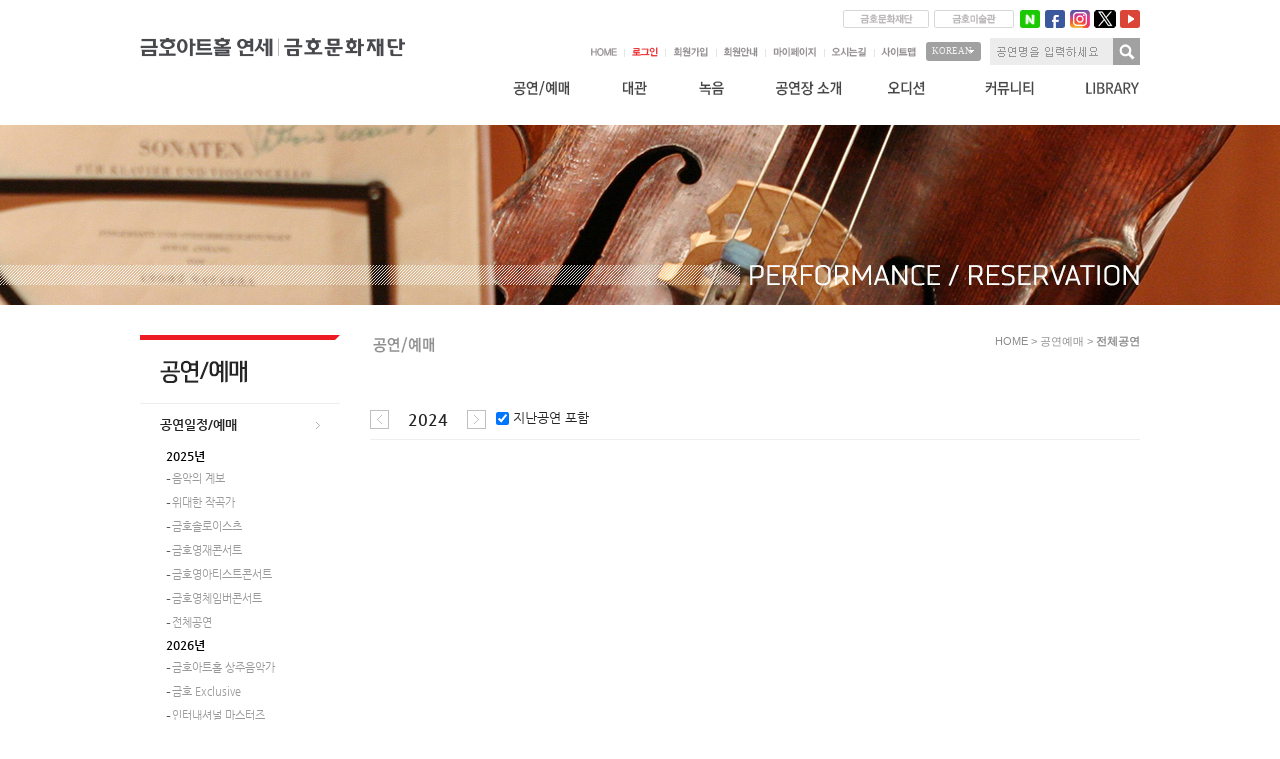

--- FILE ---
content_type: text/html; charset=utf-8
request_url: https://www.kumhoarthall.com:448/designer/skin/01/01.html?s_idx=11&vwY=2024&vwM=02&se_idx=245
body_size: 20747
content:
<!DOCTYPE html>
<html xmlns="http://www.w3.org/1999/xhtml" xml:lang="ko" lang="ko">
<head>
<meta http-equiv="content-Type" content="text/html; charset=utf-8"/>
<meta http-equiv="X-UA-Compatible" content="IE=edge">
<meta name="viewport" content="width=1366, user-scalable=yes, target-densitydpi=high-dpi" />
<meta name="description" content="금호아트홀 연세" />
<title>금호아트홀 연세</title>
<link href="/designer/common/css/common.css?v4" rel="stylesheet" type="text/css" />
<link rel="stylesheet" href="/designer/common/css/group.css?v4">
<link rel="stylesheet" href="/designer/common/css/basic.css?v4">
<script src="/designer/common/js/jquery.min.js"></script>
<script src="/designer/common/js/ui.common.js"></script>
<script src="/designer/common/js/jquery-latest.min.js"></script>
<script src="/designer/common/js/nav.js"></script>
<script language="JavaScript" type="text/javascript" src="https://ticket.kumhoarthall.com:447/cmn/js/jquery.placeholder.js"></script>
<script> $(function() { $('input, textarea').placeholder(); }); </script>
<script language="JavaScript" type="text/javascript" src="https://ticket.kumhoarthall.com:447/cmn/js/default.js"></script>
<script src="//t1.daumcdn.net/mapjsapi/bundle/postcode/prod/postcode.v2.js"></script>
<script type="text/javascript" src="/smart_editor/js/HuskyEZCreator.js" charset="utf-8"></script>
<script type="text/javascript" src="//wcs.naver.net/wcslog.js"></script>
<script type="text/javascript">
if(!wcs_add) var wcs_add = {};
wcs_add["wa"] = "e7701231605e14";
wcs_do();
</script>	<script>
	document.domain="kumhoarthall.com";
	</script>
</head>
	<script>
		//예매창
		function wRsv(p_idx,only)
		{
							if(confirm("로그인이 필요한 메뉴입니다.\n\n로그인페이지로 이동하시겠습니까?"))
				{
					//레퍼러 전달을 위해 form을 사용
					document.ref.action="/designer/skin/00/login.html";
					document.ref.submit();
				}
					}
		//mypage
		function wMypage()
		{
			window.open('https://ticket.kumhoarthall.com:447/rsvp/mypage.html','rsv', 'status=no, resizeable=no, scrollbars=yes, width=940, height=770');
		}
		//유료회원가입
		function wPaid()
		{
							if(confirm("로그인이 필요한 메뉴입니다.\n\n로그인페이지로 이동하시겠습니까?"))
				{
					//레퍼러 전달을 위해 form을 사용
					document.ref.action="/designer/skin/00/login.html";
					document.ref.submit();
				}
					}
		//로그인페이지로 이동
		function goLogin(url)
		{
							if(confirm("로그인이 필요한 서비스입니다.\n\n로그인페이지로 이동하시겠습니까?"))
				{
					location.href="/designer/skin/00/login.html?goUrl="+url;
				}
				else
				{
					return;
				}
					}
	</script>
	<form name="ref" action="">
					<input type="hidden" name="goUrl" value="https://www.kumhoarthall.com:448/designer/skin/01/01.html?s_idx=11&vwY=2024&vwM=02&se_idx=245">
			</form>
<body oncontextmenu='return false' ondragstart='return false' onselectstart='return false'>
<div class="hide">
	<a href="#skip">본문바로가기</a>
</div>
<div class="header" >
	<div class="headerWrap">
		<h1 class="topLogo" ><a href="https://www.kumhoarthall.com:448?cvm=p" title="금호아트홀 연세 | 금호문화재단" >금호아트홀 연세 | 금호문화재단</a></h1>
		<div class="topLink">
			<div class="other">
				<a href="http://www.kumhoarts.com/" class="oth_1" title="새창으로 금호문화재단 홈페이지로 이동" target="_blank" rel="noopener noreferrer">금호문화재단</a>
				<a href="http://www.kumhomuseum.com" class="oth_2" title="새창으로 금호미술관 홈페이지로 이동" target="_blank" rel="noopener noreferrer">금호미술관</a>
				<!-- a href="http://www.usquareculture.co.kr/Pages/Main/Main.aspx?IdTheater=1" class="oth_4" title="새창으로 유스퀘어문화관금호아트홀 홈페이지로 이동" target="_blank" rel="noopener noreferrer">유스퀘어문화관금호아트홀</a -->
				<!--a href="http://www.aisff.org/" class="oth_5" title="새창으로 ASIFF:아시아나국제 단편영화제 홈페이지로 이동" target="_blank" rel="noopener noreferrer">ASIFF</a-->
			</div>
			<div class="sns">
				<a href="https://blog.naver.com/kumhoarts" title="새창으로 네이버블로그로 이동" target="_blank" rel="noopener noreferrer">naver</a>
				<a href="https://www.facebook.com/kumhoarthall" title="새창으로 페이스북으로 이동" target="_blank" rel="noopener noreferrer">facebook</a>
				<a href="https://www.instagram.com/kumhoarthall" title="새창으로 인스타그램으로 이동" target="_blank" rel="noopener noreferrer">instagram</a>
				<a href="https://twitter.com/kumhoarthall" title="새창으로 트위터로 이동" target="_blank" rel="noopener noreferrer">twitter</a>
				<a href="https://www.youtube.com/c/KUMHOARTHALL1977" title="새창으로 유튜브 홈페이지로 이동" target="_blank" rel="noopener noreferrer">youtube</a>
			</div>
		</div>
		<div class="topBtnWrap">

			<div class="topBtn">
				<a href="/" title="홈" class="first"><img src="/designer/images/common/top_btn_home.gif" alt="홈" /></a>
									<a href="/designer/skin/00/login.html" title="로그인"><img src="/designer/images/common/top_btn_login.gif" alt="로그인" /></a>
					<a href="/designer/skin/00/agree.html" title="회원가입"><img src="/designer/images/common/top_btn_join.gif" alt="회원가입" /></a>
								<a href="/designer/skin/00/01.html" title="회원안내"><img src="/designer/images/common/top_btn_member.gif" alt="회원안내" /></a>
									<a href="javascript:goLogin('https://www.kumhoarthall.com:448/designer/skin/09/02.html');">
								<img src="/designer/images/common/top_btn_mypage.gif" alt="마이페이지" />
				</a>
				<a href="/designer/skin/04/03.html" title="오시는길" ><img src="/designer/images/common/top_btn_contact.gif" alt="오시는길" /></a>
				<a href="/designer/skin/sitemap.html" title="사이트맵" ><img src="/designer/images/common/top_btn_smap.gif" alt="사이트맵" /></a>
			</div>
			<div class="lang">
				<div class="langWrap">
					<div class="lang_btn"><a href="https://www.kumhoarthall.com:448/" ><span>KOREAN</span></a></div>
					<div class="lang_show"><a href="https://www.kumhoarthall.com:448/eng/" >ENGLISH</a></div>
				</div>
			</div>
			<div class="topSearch">
				<script>
					//공연검색
					function srChk(frm)
					{
						var frm=frm;
						var str=eval(frm+".txtKeyword");

						if(str.value.trim().length<1)
						{
							alert("검색어를 입력해주세요..");
							str.value="";
							str.focus();
							return;
						}
						if(str.value.match(/[^(가-힣a-zA-Z0-9 )]/))
						{
							alert('한글,영문,숫자만 입력가능합니다.');
							str.value='';
							str.focus();
							return;
						}
						eval(frm).action="/designer/skin/01/01.html";
						eval(frm).submit();
					}
				</script>
				<form name="search_form2" onSubmit="srChk('document.search_form2'); return false;">
					<fieldset>
						<legend>통합검색</legend>
												<input name="txtKeyword" type="text" class="inpTxt" id="txtKeyword" onfocus="txtKeyword.className='inputBack';" onblur="if(this.value=='') txtKeyword.className='inpTxt';" title="검색어입력" value=""/>
						<input type="button" class="inpBtn" value="검색" onclick="srChk('document.search_form2');"/>
					</fieldset>
				</form>
			</div>
		</div>
		<div class="head_wrap">
			<div class="head_body">
				<div id="gnb" class="gnb">
					<ul>
		<li class="menu1"><a href="/designer/skin/01/01.html" class="tm">공연예매</a>
			<div class="subnav">
				<ul>
					<li><a href="/designer/skin/01/01.html">공연일정/예매</a></li>
					<li><a href="/designer/skin/01/04.html">예매안내</a></li>
				</ul>
			</div>
		</li>
		<li class="menu2"><a href="/designer/skin/02/01.html" class="tm">대관</a>
			<div class="subnav">
				<ul>
					<li><a href="/designer/skin/02/01.html">대관 공고</a></li>
					<li><a href="/designer/skin/02/02.html">대관 안내</a></li>
					<!--li><a href="/designer/skin/02/03.html">대관 신청</a></li-->
					<li>
													<a href="javascript:goLogin('https://www.kumhoarthall.com:448/designer/skin/02/03_detail.html');">
												대관 신청내역</a>
					</li>
					<li><a href="/designer/skin/02/04.html">대관 자료</a></li>
				</ul>
			</div>
		</li>
		<li class="menu3"><a href="/designer/skin/03/01.html" class="tm">녹음</a>
			<div class="subnav">
				<ul>
					<li><a href="/designer/skin/03/01.html">녹음 서비스<br />소개</a></li>
				</ul>
			</div>
		</li>
		<li class="menu4"><a href="/designer/skin/04/01.html" class="tm">공연장 소개</a>
			<div class="subnav">
				<ul>
					<li><a href="/designer/skin/04/01.html">금호아트홀 연세</a></li>
					<li><a href="/designer/skin/04/03.html">오시는 길</a></li>
				</ul>
			</div>

		</li>
		<li class="menu5"><a href="/designer/skin/05/01.html" class="tm">오디션</a>
			<div class="subnav">
				<ul>
					<li><a href="/designer/skin/05/01.html">오디션 안내</a></li>
					<li><a href="/designer/skin/05/02.html">오디션 공고</a></li>
					<!--li><a href="/designer/skin/05/03.html">오디션 신청</a></li-->
					<li>
													<a href="javascript:goLogin('https://www.kumhoarthall.com:448/designer/skin/05/04.html');">
												오디션 신청 내역</a>
					</li>
					<li><a href="/designer/skin/05/05.html">오디션 FAQ</a></li>
					<li><a href="/designer/skin/05/06.html">리허설룸</a></li>
				</ul>
			</div>
		</li>
		<li class="menu6"><a href="/designer/skin/06/list.html?b_code=noti" class="tm">커뮤니티</a>
			<div class="subnav">
				<ul>
					<li><a href="/designer/skin/06/list.html?b_code=noti">공지사항</a></li>
					<li><a href="/designer/skin/06/list_new.html?b_code=new">클래식 뉴스</a></li>
					<li><a href="/designer/skin/06/list_event.html?b_code=event">이벤트</a></li>
					<li>
													<a href="javascript:goLogin('https://www.kumhoarthall.com:448/designer/skin/06/write.html~b_code=qna');">1:1문의</a>
											</li>
				</ul>
			</div>
		</li>
		<!-- li class="menu7"><a href="/designer/skin/06/list_new.html?b_code=new" class="tm">홍보자료실</a>
			<div class="subnav">
				<ul>
					<li><a href="/designer/skin/06/list_new.html?b_code=new">새소식</a></li>
				</ul>
			</div>
		</li -->
		<li class="menu8"><a href="/designer/skin/08/01.html" class="tm">LIBRARY</a>
			<div class="subnav">
				<ul>
					<li><a href="/designer/skin/08/01.html">금호 콘서트<br />아카이브</a></li>
					<li><a href="/designer/skin/08/06.html">금호 연주자<br />아카이브</a></li>
					<!-- 2023-09-20 : 담당자 요청에 의해 메뉴 숨김처리함 : moon2 -->
					<!-- <li><a href="/designer/skin/08/02.html">음악가/작품명<br />표기사전</a></li>
					<li><a href="/designer/skin/08/03.html">음악학교 </a></li>
					<li><a href="/designer/skin/08/04.html">콩쿠르 리스트</a></li>
					<li><a href="/designer/skin/08/05.html">음악페스티벌</a></li> -->
				</ul>
			</div>
		</li>
	</ul>				</div><!-- end gnb -->
			</div><!-- end head_body -->
		</div><!-- end head_wrap -->
		<div class="head_bg"></div>
		<script type="text/javascript">
			gnb();
		</script>
	</div>
</div>
<!-- header end --><div class="subVisual sub1"></div>

<div class="subWrap">
	<div class="subSide">
		<h3 class="sideTit"><img src="/designer/images/sub/side_tit_1.gif?v1"></h3>
		<div class="sMenu">

						<div class="lnb">
			<ul class="multiLevel" id="accordion" >
				<li>
					<a href="/designer/skin/01/01.html">공연일정/예매</a>
					<ul>
						<li>
							<ul>
																<li><h3>2025년</h3></li>
																	<li  ><a href="/designer/skin/01/01.html?s_idx=11&vwY=2025&vwM=02&se_idx=274" >음악의 계보</a></li>
																	<li  ><a href="/designer/skin/01/01.html?s_idx=11&vwY=2025&vwM=02&se_idx=277" >위대한 작곡가</a></li>
																	<li  ><a href="/designer/skin/01/01.html?s_idx=11&vwY=2025&vwM=02&se_idx=278" >금호솔로이스츠</a></li>
																	<li  ><a href="/designer/skin/01/01.html?s_idx=11&vwY=2025&vwM=02&se_idx=250" >금호영재콘서트</a></li>
																	<li  ><a href="/designer/skin/01/01.html?s_idx=11&vwY=2025&vwM=02&se_idx=251" >금호영아티스트콘서트</a></li>
																	<li  ><a href="/designer/skin/01/01.html?s_idx=11&vwY=2025&vwM=02&se_idx=252" >금호영체임버콘서트</a></li>
																<li  ><a href="/designer/skin/01/01.html?s_idx=11&vwY=2025&vwM=02&se_idx=&pfmIng=0" >전체공연</a></li>

																<li><h3>2026년</h3></li>
																	<li  ><a href="/designer/skin/01/01.html?s_idx=11&vwY=2026&vwM=02&se_idx=285&pfmIng=1" >금호아트홀 상주음악가</a></li>
																	<li  ><a href="/designer/skin/01/01.html?s_idx=11&vwY=2026&vwM=02&se_idx=286&pfmIng=1" >금호 Exclusive</a></li>
																	<li  ><a href="/designer/skin/01/01.html?s_idx=11&vwY=2026&vwM=02&se_idx=287&pfmIng=1" >인터내셔널 마스터즈</a></li>
																	<li  ><a href="/designer/skin/01/01.html?s_idx=11&vwY=2026&vwM=02&se_idx=288&pfmIng=1" >영 오디세이: 베토벤</a></li>
																	<li  ><a href="/designer/skin/01/01.html?s_idx=11&vwY=2026&vwM=02&se_idx=289&pfmIng=1" >영 오디세이: 모차르트</a></li>
																	<li  ><a href="/designer/skin/01/01.html?s_idx=11&vwY=2026&vwM=02&se_idx=290&pfmIng=1" >금호라이징스타</a></li>
																	<li  ><a href="/designer/skin/01/01.html?s_idx=11&vwY=2026&vwM=02&se_idx=291&pfmIng=1" >고요, 그 너머에</a></li>
																	<li  ><a href="/designer/skin/01/01.html?s_idx=11&vwY=2026&vwM=02&se_idx=294&pfmIng=1" >금호솔로이스츠</a></li>
																	<li  ><a href="/designer/skin/01/01.html?s_idx=11&vwY=2026&vwM=02&se_idx=292&pfmIng=1" >스페이스</a></li>
																	<li  ><a href="/designer/skin/01/01.html?s_idx=11&vwY=2026&vwM=02&se_idx=293&pfmIng=1" >위대한 작곡가</a></li>
																	<li  ><a href="/designer/skin/01/01.html?s_idx=11&vwY=2026&vwM=02&se_idx=295&pfmIng=1" >요하네스</a></li>
																	<li  ><a href="/designer/skin/01/01.html?s_idx=11&vwY=2026&vwM=02&se_idx=296&pfmIng=1" >스페셜 콘서트</a></li>
																<li  ><a href="/designer/skin/01/01.html?s_idx=11&vwY=2026&vwM=02&se_idx=&pfmIng=1" >전체공연</a></li>
							</ul>
						</li>
					</ul>
				</li>
				<li><a href="/designer/skin/01/04.html" >예매안내</a></li>
			</ul>
			<!-- script type="text/javascript" src="../../common/accordion/jquery-1.4.2.min.js" charset="utf-8"></script -->			<script src="../../common/accordion/jquery.quiccordion.pack.js"></script>
			<script>
				$(function () {
					$("#accordion").quiccordion();
				});
			</script>
		</div>


			
		</div><!-- sMenu end -->
		<ul class="sideIcon">
			<li><a href="/designer/skin/01/04.html" class="si_1" title="예매/할인안내">예매안내</a></li>
			<li><a href="javascript:wRsv('',0);" class="si_2" title="빠른예매">빠른예매</a></li>
			<li><a href="/designer/skin/04/01.html#seatplan" class="si_3" title="좌석배치도">좌석배치도</a></li>
			<li><a href="/designer/skin/04/03.html" class="si_4" title="찾아오시는길">찾아오시는길</a></li>
		</ul>
	</div><!-- subSide end -->
	<div class="subContent" id="skip">
		<div class="subPageTitle" style="height:75px;">
			<p class="location" > HOME &gt; 공연예매 &gt; <strong> 전체공연</strong></p>
			<!--2023-08-09 : 담당자 요청에 의해 오디션 신청인 경우는 Type 포함된 이미지로 수정 : moon2 -->
							<h2><img src="/designer/images/sub/tit_01055.gif?v3" alt="전체공연" title=""></h2>
					</div>
<script>
	//년,월 이동
	function movePfmList(vwY)
	{
		if(vwY=="") { var vwY = document.form1.vwY.value; }
		var vwM = document.form1.vwM.value;
		location.href="01.html?s_idx=11&vwY="+vwY+"&vwM="+vwM+"&se_idx=245";
	}
	//위시리스트에 담기
	function insWish(p_idx)
	{
		getAjaxData('/designer/skin/09/04Xml.html','?p_idx='+p_idx,'getWishRT','');
	}
	//위시리스트 담기 결과
	function getWishRT(data)
	{
		var xmlData = data;
		var msg = xmlData.getElementsByTagName("msg")[0].childNodes[1].nodeValue.trim();		//결과 메세지
		var result = xmlData.getElementsByTagName("result")[0].childNodes[1].nodeValue.trim();	//결과값

		if(result=="1")
		{
			alert("위시리스트에 추가되었습니다.\n\n위시리스트는 마이페이지에서 확인하실수 있습니다.");
		}
		else
		{
			alert(msg);
		}
	}
	//지난공연 포함여부
	function cngpfmIng(str)
	{
		if(str.checked==true) { var pfmIng=1; } else { var pfmIng=0; }
		location.href="/designer/skin/01/01.html?s_idx=11&vwY=2024&vwM=02&se_idx=245&pfmIng="+pfmIng;
	}
</script>
<div class="pageContent">

	<div class="concertWrap">

		<div class="listNav">
							<form name="form1">
					<span class="year">
						<a class="aro prev" href="javascript:movePfmList('2023');"></a>
						<em>2024<input type="hidden" name="vwY" value="2024" /></em>
						<a class="aro next" href="javascript:movePfmList('2025');"></a>
					</span>
					<span class="month">
												<input type="checkbox" name="pfmIng" value="1" checked onClick="cngpfmIng(this);" /> 지난공연 포함
					</span>

				</form>
					</div>

		<ul id="concertList">
							<li>
						<dl class="concerItem">
							<dd class="desc" style="padding:50px;">
																	검색된 공연이 없습니다.
															</dd>
						</dl>
					</li>
				
		</ul>

		<script type='text/javascript'>//<![CDATA[
			$(window).load(function(){
			$(document).ready(function () {
				size_li = $("#concertList li").size();
				x=5;
				$('#concertList li:lt('+x+')').show();
				$('.loadMore').click(function () {
					x= (x+5 <= size_li) ? x+5 : size_li;
					$('#concertList li:lt('+x+')').fadeIn('500');
					if(x == size_li){
						$('.loadMore').hide();
					}
				});
				$('#showLess').click(function () {
					x=(x-5<0) ? 5 : x-5;
					$('#concertList li').not(':lt('+x+')').hide();
					$('.loadMore').show();
				});
			});
			});//]]>
		</script>

		
	</div><!-- concertWrap end -->

</div>
<!-- pageContent end -->

	</div><!-- subContent end -->
</div><!-- subWrap end -->
<div class="subBtmLine"></div><!-- footer -->
<div class="footerBg">
	<!-- familySite -->
	<div class="footerLine" style="margin-top:0px;">
	<div class="footerGroupSet">
		<a href="#" class="familySite" style="color:#ffffff">그룹사 바로가기</a>
		<ul class="siteList">
			<li><a href="http://www.kumhobuslines.co.kr" target="_blank"  rel="noopener noreferrer">금호고속</a></li>
			<li><a href="http://www.usquare.co.kr" target="_blank"  rel="noopener noreferrer">금호터미널</a></li>
			<li><a href="http://www.kumhoenc.com" target="_blank"  rel="noopener noreferrer">금호건설</a></li>
		</ul>
	</div>

	<div class="footerGroup">
		<div class="footerGroupWrap">
			<div class="groupIonWrap">
				<a class="gKK" href="http://www.kumhobuslines.co.kr"  data-tooltip-text="금호고속" target="_blank" rel="noopener noreferrer">&nbsp;</a>
				<a class="gTM" href="http://www.usquare.co.kr" data-tooltip-text="금호터미널" target="_blank"  rel="noopener noreferrer">&nbsp;</a>
				<a class="gCT" href="http://www.kumhoenc.com" data-tooltip-text="금호건설" target="_blank"  rel="noopener noreferrer">&nbsp;</a>
			</div>
		</div>
	</div>

	</div>
	<!-- familySite end -->
	<div class="footer" style="margin-top:10px;">
		<ul class="footMenu">
			<li class="first"><a href="/designer/skin/00/privacy.html" title="개인정보처리방침">개인정보처리방침</a></li>
			<li class="center"><a href="/designer/skin/00/emailrule.html" title="이메일무단수집거부">이메일무단수집거부</a></li>
			<li><a href="/designer/skin/00/servicerule.html" title="이용약관">이용약관</a></li>
			<li><a href="/designer/skin/sitemap.html" title="사이트맵">사이트맵</a></li>
		</ul>
		<div class="footCopy" title="서울특별시 서대문구 연세로 50 연세대학교 內 백양누리 B1 금호아트홀 연세 (03722) TEL: 02-6303-1977 사업자등록번호: 101-82-09294">서울특별시 서대문구 연세로 50 연세대학교 內 백양누리 B1 금호아트홀 연세 (03722) TEL: 02-6303-1977 사업자등록번호: 101-82-09294 </div>

		<div class="footLogo"></div>

	</div>
</div>

</body>
</html>


--- FILE ---
content_type: text/css
request_url: https://www.kumhoarthall.com:448/designer/common/css/common.css?v4
body_size: -101
content:
@charset "utf-8";
@import url("default.css?v4");
@import url("web_layout.css?4");
@import url("bbs.css?v4");



--- FILE ---
content_type: text/css
request_url: https://www.kumhoarthall.com:448/designer/common/css/group.css?v4
body_size: 5598
content:
.footerLine{width:100%; height: 40px; border-bottom: 1px solid #d7d7d8; border-top: 1px solid #d7d7d8; line-height: 40px; } 
.footerGroupSet{position: relative; margin: 0 auto; min-width: 800px; max-width: 1000px;}
.familySite {
	-webkit-box-sizing: border-box;
	-moz-box-sizing: border-box;
	box-sizing: border-box;
	display: block;
	position: absolute;
	background-color: #8b8f99;
	color: #fff;
	top: 0;
	left: 0;
	width: 20%;
	padding-left: 15px;
	line-height: 40px;
	font-weight:bold;
	font-size: .8375em; /* 15px / 16px */
	z-index: 999;
}
.familySite:before {
	content: "";
	display: block;
	position: absolute;
	top: 11px;
	right: 12px;
	width: 17px;
	height: 17px;
	background: url("../../images/group/more.png") 0 0 no-repeat;
}
.familySite.current {background-color: #8b8f99; color:#fff;}
.familySite.current:before {background-position: 0 -17px; }
.siteList {
	position: absolute;
	/* top: 0; */
	left: 0;
	bottom: 0;
	display: none;
	overflow: hidden;
	width: 20%;
	z-index: 100;
}
.siteList li {
	float: left;
	width: 100%;
	padding-left: 15px;
	border-top: 1px solid #848487;
	background-color: #6e6f72;
	line-height: 30px;
}
.siteList li:first-child {border-top: 0;}
.siteList li:hover {background-color: #ee1d25;}
.siteList li a {
	display: block;
	font-size: .8125em; /* 13px / 16px */
	color:#fff;
}





/* .footerGroup{width:100%; background-color: #f6f6f6; height: 40px; border-bottom: 1px solid #d7d7d8; line-height: 40px; } */
/*.footerGroup{width:100%; height: 40px; border-bottom: 1px solid #d7d7d8; border-top: 1px solid #d7d7d8; line-height: 40px; } */
.footerGroupWrap{margin: 0 auto;  min-width: 998px;  position: relative; height: 40px;  line-height: 40px;  max-width: 1000px;}
.groupIonWrap{position: absolute; left:20%; width:80%;}
.groupIonWrap a{width: 7%; display: inline-block; text-align: center;}
.groupIonWrap a img{vertical-align: middle;}

/* 금호아시아나그롭 */
.gKE{background: url("../../images/group/iconAE.png") no-repeat center center;height:40px;}
.gKE:HOVER{background: url("../../images/group/iconAEOver.png") no-repeat center center;}
/* 금호고속 */
.gKK{background: url("../../images/group/iconKK.png") no-repeat center center;height:40px;}
.gKK:HOVER{background: url("../../images/group/iconKKOver.png") no-repeat center center; position: relative;}
/* 금호터미널 */
.gTM{background: url("../../images/group/iconTM.png") no-repeat center center;height:40px;}
.gTM:HOVER{background: url("../../images/group/iconTMOver.png") no-repeat center center;}
/* 금호타이어 */
.gKT{background: url("../../images/group/iconKT.png") no-repeat center center;height:40px;}
.gKT:HOVER{background: url("../../images/group/iconKTOver.png") no-repeat center center;}
/* 금호건설 */
.gCT{background: url("../../images/group/iconCT.png") no-repeat center center;height:40px;}
.gCT:HOVER{background: url("../../images/group/iconCTOver.png") no-repeat center center;}
/* 아시아나항공 */
.gAA{background: url("../../images/group/iconAA.png") no-repeat center center;height:40px;}
.gAA:HOVER{background: url("../../images/group/iconAAOver.png") no-repeat center center;}
/* 아시아나IDT */
.gAI{background: url("../../images/group/iconAI.png") no-repeat center center;height:40px;}
.gAI:HOVER{background: url("../../images/group/iconAIOver.png") no-repeat center center;}
/* 금호리조트 */
.gAL{background: url("../../images/group/iconAL.png") no-repeat center center;height:40px;}
.gAL:HOVER{background: url("../../images/group/iconALOver.png") no-repeat center center;}
/* 에어부산 */
.gBX{background: url("../../images/group/iconBX.png") no-repeat center center;height:40px;}
.gBX:HOVER{background: url("../../images/group/iconBXOver.png") no-repeat center center;}
/* 아시아나에어포트 */
.gAS{background: url("../../images/group/iconAS.png") no-repeat center center;height:40px;}
.gAS:HOVER{background: url("../../images/group/iconASOver.png") no-repeat center center;}
/* 아시아나세이버 */
.gAB{background: url("../../images/group/iconAB.png") no-repeat center center;height:40px;}
.gAB:HOVER{background: url("../../images/group/iconABOver.png") no-repeat center center;}
/* 에어서울 */
.gRS{background: url("../../images/group/iconRS.png") no-repeat center center;height:40px;}
.gRS:HOVER{background: url("../../images/group/iconRSOver.png") no-repeat center center;}
/* 금호아트홀 */
.gCF{background: url("../../images/group/iconCF.png") no-repeat center center;height:40px;}
.gCF:HOVER{background: url("../../images/group/iconCFOver.png") no-repeat center center;}
/* 인재개발원 */
.gED{background: url("../../images/group/iconED.png") no-repeat center center;height:40px;}
.gED:HOVER{background: url("../../images/group/iconEDOver.png") no-repeat center center;}


[data-tooltip-text]:hover {position: relative;}
[data-tooltip-text]:hover:BEFORE {background: url("../../images/group/tail.png") no-repeat center center; position: absolute; top:-8px; width: 20px; height: 20px; content:""; margin: 0 50%; left: -10px;}
[data-tooltip-text]:hover:after{
	-webkit-transition: bottom .3s ease-in-out, opacity .3s ease-in-out;
	-moz-transition: bottom .3s ease-in-out, opacity .3s ease-in-out;
	transition: bottom .3s ease-in-out, opacity .3s ease-in-out;
	content: attr(data-tooltip-text);
	position: absolute;
	padding: 5px;
	background-color: #ed1d24; color: #fff; top:-25px; font-size: 11px; height: 15px; line-height: 15px; left:-20%; word-break:keep-all; z-index: 9999; 
}
.groupIonWrap a {position: relative;}
.groupIonWrap a span {padding: 5px; background-color: #222; color: #fff; position: absolute; top:-26px; font-size: 11px; height: 15px; line-height: 15px; left:-3%; word-break:keep-all; display: none;}




--- FILE ---
content_type: text/css
request_url: https://www.kumhoarthall.com:448/designer/common/css/basic.css?v4
body_size: 5568
content:
/* fonts */
@font-face {
	font-family: "Nanum Gothic";
	font-style: normal;
	font-weight: 400;
	src: url("../font/NanumGothic-Regular.eot");
	src: url("../font/NanumGothic-Regular.eot?#iefix") format("embedded-opentype"),
		url("../font/NanumGothic-Regular.woff2") format("woff2"),
		url("../font/NanumGothic-Regular.woff") format("woff"),
		url("../font/NanumGothic-Regular.ttf") format("truetype");
}
@font-face {
	font-family: "Nanum Gothic";
	font-style: normal;
	font-weight: 700;
	src: url("../font/NanumGothic-Bold.eot");
	src: url("../font/NanumGothic-Bold.eot?#iefix") format("embedded-opentype"),
		url("../font/NanumGothic-Bold.woff2") format("woff2"),
		url("../font/NanumGothic-Bold.woff") format("woff"),
		url("../font/NanumGothic-Bold.ttf") format("truetype");
}
@font-face {
	font-family: "Source Sans Pro";
	font-style: normal;
	font-weight: 700;
	src: url("../font/SourceSansPro-bold.eot");
	src: url("../font/SourceSansPro-bold.eot?#iefix") format("embedded-opentype"),
		url("../font/SourceSansPro-bold.woff2") format("woff2"),
		url("../font/SourceSansPro-bold.woff") format("woff"),
		url("../font/SourceSansPro-bold.ttf") format("truetype");
}
/* @import url(https://fonts.googleapis.com/css?family=Source+Sans+Pro:400,600,700); */
/* Include: normalize.css v3.0.1 | MIT License | git.io/normalize */
html {
	font-family: sans-serif;
	-ms-text-size-adjust: 100%;
	-webkit-text-size-adjust: 100%;
}
body {margin: 0;}
article, aside, details, figcaption, figure, footer,
header, hgroup, main, nav, section, summary {display: block;}
audio, canvas, progress, video {
	display: inline-block;
	vertical-align: baseline;
}
audio:not([controls]) {
	display: none;
	height: 0;
}
[hidden], template {display: none;}
a {background: transparent;}
abbr[title] {border-bottom: 1px dotted;}
b, strong {font-weight: bold;}
dfn {font-style: italic;}
h1 {
	font-size: 2em;
	margin: 0.67em 0;
}
mark {
	background: #ff0;
	color: #000;
}
small {font-size: 80%;}
sub, sup {
	font-size: 75%;
	line-height: 0;
	position: relative;
	vertical-align: baseline;
}
sup {top: -0.5em;}
sub {bottom: -0.25em;}
img {
	border: 0;
	vertical-align: middle;
}
svg:not(:root) {overflow: hidden;}
figure {margin: 1em 40px;}
hr {
	-moz-box-sizing: content-box;
	box-sizing: content-box;
	height: 0;
}
pre {overflow: auto;}
code, kbd, pre, samp {
	font-family: monospace, monospace;
	font-size: 1em;
}
button, input, optgroup, select, textarea {
	color: inherit;
	font: inherit;
	margin: 0;
}
button {overflow: visible;}
button, select {text-transform: none;}
button, html input[type="button"], input[type="reset"],
input[type="submit"] {
	-webkit-appearance: button;
	cursor: pointer;
}
button[disabled], html input[disabled] {cursor: default;}
button::-moz-focus-inner, input::-moz-focus-inner {
	border: 0;
	padding: 0;
}
input {line-height: normal;}
input[type="checkbox"], input[type="radio"] {
	box-sizing: border-box;
	padding: 0;
}
input[type="number"]::-webkit-inner-spin-button,
input[type="number"]::-webkit-outer-spin-button {height: auto;}
input[type="search"] {
	-webkit-appearance: textfield;
	-moz-box-sizing: content-box;
	-webkit-box-sizing: content-box;
	box-sizing: content-box;
}
input[type="search"]::-webkit-search-cancel-button,
input[type="search"]::-webkit-search-decoration {-webkit-appearance: none;}
fieldset {
	border: 1px solid #c0c0c0;
	margin: 0 2px;
	padding: 0.35em 0.625em 0.75em;
}
legend {
	border: 0;
	padding: 0;
}
textarea {overflow: auto;}
optgroup {font-weight: bold;}
table {
	width: 100%;
	border-collapse: collapse;
	border-spacing: 0;
}
td, th {padding: 0;}

/* base */
html, body, div, span, applet, object, iframe, table, caption, tbody, tfoot, thead, tr, th, td,
del, dfn, em, font, img, ins, kbd, q, s, samp, small, strike, strong, sub, sup, tt, var,
h1, h2, h3, h4, h5, h6, p, blockquote, pre, a, abbr, acronym, address, big, cite, code,
dl, dt, dd, ol, ul, li, fieldset, form, label, legend {
	vertical-align: baseline;
	font-family: inherit;
	font-weight: inherit;
	font-style: inherit;
	font-size: 100%;
	padding: 0;
	margin: 0;
	border: 0;
  }
html, body {
	width: 100%;
	height: 100%;
	margin: 0;
	font-size: 100%;
	color: #333;
	line-height: 1;
}
body {font-family: Nanum Gothic, "�������", dotum, "����", sans-serif;}
ol, ul {list-style: none;}
caption {
	overflow:hidden;
	margin-top:-1px;
	padding:0;
	width:1px;
	height:1px;
	text-indent:-999em;
	font-size:0;
	line-height:0;
}
legend {
	position: absolute;
	top: -99999em;
	visibility:hidden;
	overflow: hidden;
	width: 1px;
	height: 1px;
	font-size: 0;
	line-height: 0;
}
caption, th, td {font-weight: normal;}
blockquote, q {quotes: "" "";}
a {
  text-decoration: none;
  color: #333;
}
button {
  padding: 0;
  background: none;
  border: 0;
}
.clearfix {
  content: "ㄴ";
  display: block;
  height: 0;
  clear: both;
  visibility: hidden;
}
img {max-width: 100%;}
/* skipNavi */
.skipNavi {
  overflow: hidden;
  position: absolute;
  left: 0;
  top: 0;
  width: 1px;
  height: 1px;
  color: #000;
  font-size: 11px;
  font-weight: bold;
  text-align: center;
  z-index: 99999;
}
.skipNavi:focus {
  width: 100%;
  height: auto;
  margin: 0 auto;
  padding: 6px 5px 9px;
  background-color: #666;
  color: #fff;
  text-decoration: none;
}
/* layout */
body:before {
	content: "";
	float: left;
	width: 0;
	height: 100%;
	margin-top: -32767px;
}
body, .header, .visualArea, .mainContents, .contents, #footer, .footerUtil, .footerInfo {
	box-sizing: border-box;
	-ms-box-sizing: border-box;
	-moz-box-sizing: border-box;
	-webkit-box-sizing: border-box;
}



--- FILE ---
content_type: text/css
request_url: https://www.kumhoarthall.com:448/designer/common/css/default.css?v4
body_size: 4285
content:
@charset "utf-8";

/************
*reset*
************/

html, body, div, object, iframe, h1, h2, h3, h4, h5, h6, p, blockquote, pre, select, abbr, address, big, cite, code, del, dfn, img, ins, q, s, samp, small, strike, sub, sup, tt, var, dl, dt, dd, ol, ul, li, fieldset, form, label, table, caption, tbody, tfoot, thead, tr, th, td, textarea, input { margin: 0; padding: 0;/* border:0;*/ color:inherit;font-size:inherit; line-height:normal}
b,strong,em, u, i{ }
table { border-collapse:collapse; empty-cells:show; }
/*h1, h2, h3, h4 { font-size:0; margin:0; padding:0; }*/
img { border:0 none }
input.type-text:hover, input.type-text:focus, textarea:hover, textarea:focus{ background-color: #ecf0f8; border:solid 1px #a8bdef }
textarea.type-text:hover, textarea.type-text:focus { background-color: #ecf0f8; border:solid 1px #a8bdef }
.clear { display:block; float:none; clear:both; height:0; width:100%; font-size:0 !important; line-height:0 !important; overflow:hidden; margin:0 !important; padding:0 !important; }
div, span, ul, li, img, a { border:0; }
table, tr, th, td { font-size:12px; }
table caption { text-indent:-9999em; }
hr { clear:both; height:1px; border:none; background:#CCC; margin-bottom: 15px; line-height:0; color:#FFF }
select, input, textarea { font-family:'NanumGothic','Nanum Gothic','돋움';font-weight: 400; }
form, div, p, fieldset { margin: 0; padding: 0; border:0; }
input, select, ol, ul, dl, dd { margin:0; padding:0; vertical-align:middle; }
img, input.type-image { border:0 none; padding:0; margin:0; }
dl, dt, dd { padding: 0; margin: 0; }
ul, ol, li { margin:0; padding:0; list-style: none; }

textarea { border:#ccc solid 1px; padding:2px; margin:0; font-size: 100%; }
form, div, p, fieldset { margin: 0; padding: 0; border:0; }
legend, h6 { position: absolute; width: 0px; height: 0px; visibility: hidden; font-size: 0%; overflow: hidden}
/*링크 테두리 점선 없애기*/
a, img, input { selector-dummy:expression(this.hideFocus=true);text-decoration:none;}
/*파이어폭스까지 적용*/
a, img, input { outline: none; selector-dummy:expression(this.hideFocus=true);
}
img { line-height:0; font-size:0; border:0 }
caption { display:none }

a:link { text-decoration:none; color:#333; } 
a:visited { color:#666;  }
a:hover { color:#999;}
a:active { color:#999;text-decoration:none }






/************
font
************/
@font-face { font-family: 'Nanum Gothic Bold'; font-style: normal; font-weight: 700; src: url(font/NanumGothic-Bold.eot); src: url(font/NanumGothic-Bold.eot?#iefix) format('embedded-opentype'),  url(font/NanumGothic-Bold.woff2) format('woff2'),  url(font/NanumGothic-Bold.woff) format('woff'),  url(font/NanumGothic-Bold.ttf) format('truetype'); }
@font-face { font-family: 'Nanum Gothic'; font-style: normal; font-weight: 400; src: url (font/NanumGothic-Regular.eot); src: url(font/NanumGothic-Regular.eot?#iefix) format('embedded-opentype'),  url(font/NanumGothic-Regular.woff2) format('woff2'),  url(font/NanumGothic-Regular.woff) format('woff'),  url(font/NanumGothic-Regular.ttf) format('truetype'); }


body  { font-family:'NanumGothic','Nanum Gothic','돋움';font-weight: 400;}
html { /*overflow-x:hidden; *overflow-y:hidden !important;*/}



/*******
common 
*******/


*{padding:0;margin:0; list-style:none;}

a, a:link, a:hover, a:active, a:visited { color: inherit; -webkit-transition: color 0.25s ease-out; -moz-transition: color 0.25s ease-out; -o-transition: color 0.25s ease-out;-ms-transition: color 0.25s linear; transition: color 0.25s ease-out; outline: none; text-decoration: none; }
/* a:active, a:focus{ background: none;} */


strong{font-weight:700}

/* 공통 css */
.right{text-align:right}
.left{text-align:left}
.center{text-align:center}
.flt{float:left}
.frt{float:right}
.clr{clear:both}
.clrfix{*zoom:1}
.clrfix:before,.clfix:after{display:table;line-height:0;content:""}
.clrfix:after{clear:both}

.hide{ position: absolute; width: 0px; height: 0px; visibility: hidden; font-size: 0%; overflow: hidden }
.txtHide{font:0/0;color:transparent;text-shadow:none;background-color:transparent;border:0;height:0;left:-5000px;line-height:0;overflow:hidden;position:absolute;visibility:hidden;width:0}

.ellips{white-space:nowrap; overflow:hidden; text-overflow:ellipsis; display:block;}
.gap{letter-spacing:-1px}

 
 /*ready*/ 
.ready{background:url(../../images/common/ready.gif) center 30% no-repeat; width:100%; height:500px; text-indent:-9999em; }


--- FILE ---
content_type: text/css
request_url: https://www.kumhoarthall.com:448/designer/common/css/web_layout.css?4
body_size: 44633
content:
@charset "utf-8";

/*******************
kumhoarthall (아트홀)
******************/

.wrapper,.footer{width:1000px; margin:0 auto 0 auto;*zoom:1}/*콘텐츠전체폭*/
.wrapper:after,.footer:after{display:block;clear:both;content:''}



/****************
common layout
***************/

body {min-width:1120px  }

/****************
header
***************/


.header{height:125px;overflow:hidden;border-bottom:solid 0px #999;}
.headerWrap{width:1000px; margin:0 auto;*zoom:1;height:95px;padding-top:10px;}
.headerWrap:after{display:block;clear:both;content:''}


.topLogo{float:left;width:265px;height:42px;position:relative;z-index:50; margin-top:16px;  } /*2019.05.23 edit*/
.topLogo a{background:url(../../images/common/top_logo.gif) no-repeat center 40% ;width:265px;height:42px;display:block;text-indent:-9999em;}/*2019.05.23 edit*/

/* topLink */
.topLink{float:right;overflow:hidden;width:297px;height:28px;overflow:hidden;}
.topLink .other{width:175px;height:18px;float:left;overflow:hidden;margin-left:0px;background:url(../../images/common/top_link2.gif) no-repeat 0 0 ;}
.topLink .sns{width:125px;height:18px;float:right;overflow:hidden;margin-left:-5px;background:url(../../images/common/top_sns.gif) no-repeat right 0 ;}
.topLink a{display:block;float:left;margin:0 0 0 5px; background:0;text-indent:-999em;height:18px;}

.topLink .other a.oth_1{width:80px;}
.topLink .other a.oth_2{width:80px;}
.topLink .other a.oth_3{width:80px;}
.topLink .other a.oth_4{width:130px;}
.topLink .other a.oth_5{width:50px;}

.topLink .sns a{width:20px;}

/* topBtn   */
.topBtnWrap{float:right;/*overflow:hidden;*/width:auto;height:27px;position:relative;*width:560px;*zoom:1}
.topBtnWrap:after{display:block;clear:both;content:''}

.topBtn{width:auto;border:solid 0px #f00;overflow:hidden;height:27px;padding-right:214px;}
.topBtn a{float:left;height:22px; text-align:left;padding:7px 0px 0 1px;background:url(../../images/common/top_btn_line.gif) no-repeat 0 center ;display:block;line-height:16px;}
.topBtn a.first{background:none;padding:7px 0px 0 0px;}
.topBtn a img{font-size:0;line-height:0;border:0;display:block;margin-top:2px;*float:left;}

.topBtnWrap .lang{width:64px;position:absolute;top:0;right:150px;}
.topBtnWrap .lang .langWrap{width:64px;position:relative;margin-top:4px;font-size:9px;font-family:tahoma; }


.lang_btn{}
.lang_btn span{display:block;height:19px;width:49px;background:#a1a1a1 url(../../images/common/top_btn_aro.gif) no-repeat 43px center ;color:#f0f0f0;line-height:19px; border-radius:3px;border:0;padding-left:6px;}
.lang_show{display:none;position:absolute;top:0;padding-top:16px;left:0;z-index:50;height:20px;width:55px;}
.lang_show a{display:block;height:14px;line-height:12px;padding:7px 0 3px 6px;width:49px;color:#f0f0f0;background:#a1a1a1;border-radius:0 0 3px 3px;border:0;}
.lang_show a:hover{color:#FFF;}

.lang_btn span,.lang_show a{letter-spacing/*\**/: -1px\9; }/* IE7, IE8 */
:root .lang_btn span{letter-spacing:0px \0/IE9;}
:root .lang_show a{letter-spacing:0px \0/IE9;}


.topSearch {position:absolute;top:0;right:0;width:150px;border:0;*zoom:1;margin-top:0px;height:27px;}
.topSearch:after{display:block;clear:both;content:''}
.topSearch .inpTxt{background:#f0f0f0; border:0;height:27px;line-height:27px; padding-left:5px;width:118px; float:left;font-size:12px;}
.topSearch .inpBtn{background:url(../../images/common/top_srch.gif) no-repeat center;width:27px; height:27px; border:0; outline:0; text-indent:-9999em; float:right;cursor:pointer}

.topSearch .inpTxt#txtKeyword{background:url(../../images/common/top_srch_txt.gif)  0 0 no-repeat;font-size:12px}
.topSearch .inputBack{display:block;border:0;line-height:27px;height:27px; padding-left:5px;width:118px; float:left;background:#f0f0f0;font-size:12px}


/* topMenuArea */
.topMenuArea{width:737px;float:right; height:40px;position:relative;}

.topMenuArea ul.mDepth {overflow:hidden;padding-top:0;}
.topMenuArea ul.mDepth li{float:left;width:auto;}
.topMenuArea a.tm{display:block ;height:40px;text-indent:-999em;padding-right:52px;}
.topMenuArea ul.mDepth li.tm1 .tm{background:url(../../images/common/tm_01.gif) no-repeat 0 16px;width:57px}
.topMenuArea ul.mDepth li.tm2 .tm{background:url(../../images/common/tm_02.gif) no-repeat 0 16px;width:25px}
.topMenuArea ul.mDepth li.tm3 .tm{background:url(../../images/common/tm_03.gif) no-repeat 0 16px;width:25px}
.topMenuArea ul.mDepth li.tm4 .tm{background:url(../../images/common/tm_04.gif) no-repeat 0 16px;width:63px}
.topMenuArea ul.mDepth li.tm5 .tm{background:url(../../images/common/tm_05.gif) no-repeat 0 16px;width:38px}
.topMenuArea ul.mDepth li.tm6 .tm{background:url(../../images/common/tm_06.gif) no-repeat 0 16px;width:49px}
.topMenuArea ul.mDepth li.tm7 .tm{background:url(../../images/common/tm_07.gif) no-repeat 0 16px;width:62px}
.topMenuArea ul.mDepth li.tm8 .tm{background:url(../../images/common/tm_08.gif) no-repeat right 16px;width:53px;padding-right:0}



div.head_wrap {
	width: 100%;
	position: absolute;
	left:0px;
	top: 65px;
	z-index: 28;
	height: 40px;border:solid 0px red
	
}
div.head_body {	
	width: 1000px;margin:0 auto;
	height: 40px;
	position: relative;
	
}

div.head_bg {position: absolute;width: 100%;
	left:0;
	top: 125px;
	z-index: 22;
	height: 0px;
	background: #FFF;
	}
div.head_bg.on {border-bottom:solid 1px #CCC;}	

	

#gnb {
	
	position: absolute;
	right: 0px;
	top: 0px;
	z-index: 30;
	width:627px; height:40px;padding-left:30px;
 overflow:visible;
}

#gnb ul.on {
	height: 200px;
	
}
#gnb li {
	
	display: block;
}
#gnb ul.on li.menu1,
#gnb ul.on li.menu2,
#gnb ul.on li.menu3,
#gnb ul.on li.menu4,
#gnb ul.on li.menu5,
#gnb ul.on li.menu6,
#gnb ul.on li.menu7,
#gnb ul.on li.menu8{
	height: 200px;
	
}

#gnb li.menu1,
#gnb li.menu2,
#gnb li.menu3,
#gnb li.menu4,
#gnb li.menu5,
#gnb li.menu6,
#gnb li.menu7,
#gnb li.menu8{
	float:left;
	width:auto;position:relative;

}

#gnb a.tm{display:block ;height:40px;text-indent:-999em;padding-right:52px;}


#gnb li.menu1 .tm{background:url(../../images/common/tm_01.gif) no-repeat 0 16px;width:57px}
#gnb li.menu2 .tm{background:url(../../images/common/tm_02.gif) no-repeat 0 16px;width:25px}
#gnb li.menu3 .tm{background:url(../../images/common/tm_03.gif) no-repeat 0 16px;width:25px}
#gnb li.menu4 .tm{background:url(../../images/common/tm_04.gif?v1) no-repeat 0 16px;width:59px}
#gnb li.menu5 .tm{background:url(../../images/common/tm_05.gif) no-repeat 0 16px;width:46px}
#gnb li.menu6 .tm{background:url(../../images/common/tm_06.gif) no-repeat 0 16px;width:49px}
#gnb li.menu7 .tm{background:url(../../images/common/tm_07.gif) no-repeat 0 16px;width:58px}
#gnb li.menu8 .tm{background:url(../../images/common/tm_08.gif) no-repeat right 16px;width:53px;padding-right:0;}

#gnb ul {}

#gnb div.subnav ul {
	border-left:solid 1px #EEE;
	height:190px;
	padding-left:10px;width:auto
}
#gnb li.menu8 ul{width:110px;}

#gnb .menu1 div.subnav ul {
	border-left:0;
	padding-left:0px;
}
#gnb div.subnav {
	display: none;position:absolute;top:60px;left:-10px; z-index:31;border:0px solid #000;
}
#gnb .menu1 div.subnav  {padding-left:30px;left:-30px;}
#gnb div.subnav a {line-height:15px;padding-bottom:8px;	display: block;font-size:11px;}
#gnb div.subnav a:hover{color:#f64649}


/****************
common footer
***************/
.footerBg{height:95px;background:#FFF;padding-top:25px;}
.footer{height:95px;position:relative;background:url(../../images/common/foot_copy2.gif) no-repeat 0px 6px;}
.footer .footCopy{ width:624px; height:27px;text-indent:-999em;float:left;padding-left:0px;}

.footMenu{height:28px;overflow:hidden;padding-top:0px;}
.footMenu li{float:left; }
.footMenu li a{display:block;height:28px;width:59px;text-indent:-999em;}
.footMenu li.first a{width:92px;}
.footMenu li.center a{width:110px;}

.footLogo {position:absolute; top:14px; right:0px;z-index:2;display:block;background:url(../../images/common/foot_logo.gif) right 0px no-repeat;height:28px;width:200px;text-indent:-999em}/*2019.05.23 edit*/

.familySite{ position:absolute; top:19px; right:126px;z-index:2;}	
.box_show_area{ width:150px; height:24px; border:solid 1px #CCC;}
.box_show_area .btn_show{position:relative;display:block;background:url(../../images/common/aro_down.gif) right -2px no-repeat;  cursor:pointer;z-index:2;line-height:normal; height:24px;color:#a0a0a0;font-size:11px;font-family:'돋움','dotum'; }

.box_show_area .btn_show span{background:#FFF;display:block;width:122px;padding-left:8px;display:block;padding-top:7px;}
.box_show_area .box_show{width:150px; height:auto;padding:0 0; position:absolute; z-index:20; bottom:25px; left:0; border:solid 1px #CCC;display:none;}
.box_show_area .box_show ul{margin-bottom:-1px}
.box_show_area .box_show li{border-bottom:solid 1px #EEE;background:#FFF}
.box_show_area .box_show li a {padding-left:8px; font-size:11px;font-family:'돋움','dotum'; line-height:24px; display:block; height:20px;color:#a0a0a0; }
.box_show_area .box_show li a:hover{background:#f8f8f8}


/****************
index
***************/

.marquee-wrapper{margin:0 auto; position:relative; width:1000px;}
.extra{width:200px;position:absolute;top:0;bottom:0;left:800px;right:0; z-index:12;}
.extra .cell a{display:block;position:relative;width:200px;height:200px}
.extra .cell a span{display:none; position:absolute;top:0;left:0;width:200px;height:200px}
.extra .cell a:hover span{display:block;background:url(../../images/index/show_tmb_over.png) 0 0 no-repeat}

.extra .swiper-container{width:200px;height:400px}


.bgHall{height:1229px;background: url(../../images/index/bg.jpg) center 0 no-repeat;border-top:3px solid #000;}


/*mainContList*/
.mainContList{height:auto;padding-top:44px;/*overflow:hidden;*/width:1015px;border:0px solid #000;margin-left:-4px;position:relative;}
.mainContList h2{height:37px;background: url(../../images/index/cont_tit.png)  center 0px no-repeat;text-indent:-999em;padding-bottom:30px;width:260px;margin:0 auto;}

.mainContList ul{overflow:hidden;margin-right:-22px;width:1026px;padding-left:2px;}
.mainContList li{float:left;padding:2px 18px 18px 2px }

.contBox{background:#FFF;width:310px;height:246px;padding:5px;box-shadow:3px 3px  8px 2px rgba(0,0,0,0.4)}

.contBox .imgArea{position:relative;width:310px;height:144px;}
.contBox .imgArea .flag{position:absolute;top:-5px; right:-15px; z-index:2; font-style:normal;}
.contBox .imgArea .hot{position:absolute;bottom:0px; left:0;right:0; z-index:2;height:19px;/*background:rgba(0,0,0,0.7);*/color:#DDD;padding-left:15px;font-size:12px;line-height:19px;background:url(../../images/index/conbox_hot_bg.png)}

.contBox .txtArea{padding:10px 0 0 5px;line-height:normal;height:66px;}
.txtArea *{line-height:normal;}
.txtArea em{font-size:16px;color:#252525;font-style:normal; display:block;font-weight:600;letter-spacing:0.8px}
.txtArea h3{font-size:12px;color:#888;font-weight:bold;padding-bottom:8px;letter-spacing:0.8px; line-height:18px; height:10px; overflow-y:hidden; }
.txtArea b.aro{font-size:10px;width:67px;height:10px;line-height:10px;background: url(../../images/index/cont_aro.gif)  right 1px no-repeat;color:#ed1c24; display:block;}

.contBox .btnArea{padding:0px 0 0 5px;}
a.btn_calendar{position:absolute;bottom:18px;right:-50px;width:50px;height:50px;z-index:2;background: url(../../images/index/btn_calendar.png)  0 0px no-repeat;text-indent:-999em;display:block;}

/* mainDateWrap */

/*.mainDateWrap{width:1000px;margin:0 auto;overflow:hidden;height:30px;padding-bottom:20px;background: url(../../images/index/news_line.png) 0 bottom repeat-x;line-height:normal;}*/
.mainDateWrap{width:1000px;overflow:hidden;height:30px;padding-bottom:20px;background: url(../../images/index/news_line.png) 0 bottom repeat-x;line-height:normal;}

.dateTitle{float:left;width:105px;height:30px;background: url(../../images/index/date_tit.png)  0 0px no-repeat;text-indent:-999em}

.dateControl{float:left;width:105px;height:30px;line-height:30px; padding-left:0px;position:relative;text-align:center;font-size:13px;font-weight:bold;color:#FFF}
.dateControl a.aro{display:block;height:30px;width:12px;position:absolute;z-index:10;top:0;left:0;text-indent:-999em}
.dateControl a.aro.prev{background: url(../../images/index/date_aro.gif)  -3% center no-repeat;}
.dateControl a.aro.next{right:0;background: url(../../images/index/date_aro.gif)  103% center no-repeat;left:auto;}

.dateList{float:right;width:775px;height:25px;overflow:hidden;padding-top:5px;line-height:normal}
.dateList a{display:block;float:left;height:20px;line-height:20px;width:25px;text-align:center;color:#FFF;font-size:12px;}
.dateList a span{display:inline-block;height:20px;line-height:20px;border:0}
.dateList a:hover span,
.dateList a.on span{border-top:1px solid #FFF;border-bottom:1px solid #FFF;height:18px;line-height:18px;}


/* mainListWrap */

.mainListWrap{width:1000px;margin:0 auto;padding:30px 0 50px}

.newsArea{width:386px;float:left;}
.newsList{background: url(../../images/index/news_color.gif)  0 9px no-repeat;}
.newsList li{line-height:normal;background: url(../../images/index/news_line.png) 0 bottom repeat-x;padding-bottom:1px;height:32px;}
.newsList li a{display:block;overflow:hidden ;height:32px;line-height:32px;padding-left:12px;cursor:pointer }
.newsList li a span.tbText{float:left;display:block;width:350px;color :#FFF;font-size:12px;}
.newsList li a em.tbDate{display:none;}
/*.newsList li a em.tbDate{display:none;float:right;display:block;width:70px;  text-align:right;font-style:normal; color:#a2947e ;font-size:12px;}*/
.newsList li a span img{vertical-align:middle}
.newsList li a span.tbText:hover{color:#6ceffb}

/* newsTab */
.newsArea{position:relative;}
a.newsMore{display:block; background: url(../../images/index/btn_more.png) 0 0 no-repeat;width:46px;height:17px;position:absolute;top:0;right:0; text-indent:-999em;}
.newsTab ul{overflow:hidden;height:24px;}

.newsTab li{float:left; background: url(../../images/index/news_tit_line.png) 0 0 no-repeat;padding-left:1px;height:24px;}

.newsTab li.first{background:none;padding-left:0;}

.newsTab a{display:block;padding:0 10px;height:24px; text-indent:-999em;}
.newsTab a.nTb1{width:48px;padding-left:0;background: url(../../images/index/news_tab-01.png) left 0 no-repeat;}
.newsTab a.nTb2{width:59px;background: url(../../images/index/news_tab-02.png) center 0 no-repeat;}
.newsTab a.nTb3{width:35px;background: url(../../images/index/news_tab-03.png) center 0 no-repeat;}

.newsTab li.active a.nTb1,
.newsTab li a.nTb1:hover{background: url(../../images/index/news_tab-o-01.png) left 0 no-repeat;}

.newsTab li.active a.nTb2,
.newsTab li a.nTb2:hover{background: url(../../images/index/news_tab-o-02.png) center 0 no-repeat;}

.newsTab li.active a.nTb3,
.newsTab li a.nTb3:hover{background: url(../../images/index/news_tab-o-03.png) center 0 no-repeat;}




.circle{overflow:hidden;height:110px;width:600px;float:right;padding-top:17px;}
.circle a{padding:0 5px ;display:block;float:left;width:110px}


/****************
SUB
***************/

.subVisual{height:150px;background:#f0f0f0}



.subVisual{height:180px;}
.subVisual.sub1{background:url(../../images/sub/visual_1.jpg) center  bottom no-repeat;}
.subVisual.sub2{background:url(../../images/sub/visual_2.jpg) center  bottom no-repeat;}
.subVisual.sub3{background:url(../../images/sub/visual_3.jpg) center  bottom no-repeat;}
.subVisual.sub4{background:url(../../images/sub/visual_4.jpg) center  bottom no-repeat;}
.subVisual.sub5{background:url(../../images/sub/visual_5.jpg) center  bottom no-repeat;}
.subVisual.sub6{background:url(../../images/sub/visual_6.jpg) center  bottom no-repeat;}
.subVisual.sub7{background:url(../../images/sub/visual_7.jpg) center  bottom no-repeat;}
.subVisual.sub8{background:url(../../images/sub/visual_8.jpg) center  bottom no-repeat;}
.subVisual.sub9{background:url(../../images/sub/visual_9.jpg) center  bottom no-repeat;}
.subVisual.sub0{background:url(../../images/sub/visual_0.jpg) center  bottom no-repeat;}



.subWrap{/*overflow:hidden;*/width:1000px;margin:0 auto;position:relative;min-height:520px;padding:30px 0;zoom:1}
.subWrap:after{display:block;clear:both;content:''}
.subSide{width:200px; float:left;padding:0 0 0; }
.subContent{width:770px; float:right;background:0;padding: 0;}

.subBtmLine{height:1px;background:#e8e8e8;}


/**********
subSide
**********/
.subSide h3.sideTit{ height:43px;padding:25px 0 0 20px;text-align:left;font-size:0; line-height:0px; border-bottom:solid 1px #EEE;background:url(../../images/sub/sub_tit_line.gif) center top no-repeat}
.subSide h3.sideTit img{ font-size:0; line-height:0}




.sideIcon{overflow:hidden;margin-left:0px;padding-left:5px; }
.sideIcon li{float:left;}
.sideIcon li a{display:block;padding:0px 0 0 0px;height:37px;width:47px;text-indent:-999em;background-image: url(../../images/sub/side_icon_off.gif);background-repeat:no-repeat;}


.sideIcon li a.si_1{background-position:5px 0;}
.sideIcon li a.si_2{background-position:-42px 0;}
.sideIcon li a.si_3{background-position:-89px 0}
.sideIcon li a.si_4{background-position:-136px 0;}
.sideIcon li a:hover{background-image: url(../../images/sub/side_icon_on.gif);}


.sMenu { text-align: left; padding-bottom:20px;}
.sMenu li{border-bottom:solid 1px #e8e8e8 }
.sMenu li a{height:42px; line-height:42px ;display:block;padding:0 0 0 20px;color:#252525;background:url(../../images/sub/nav_off.gif) 176px center no-repeat;font-weight:600;font-size:13px;}
.sMenu li a:hover,
.sMenu li a.on{color:#f5080e;background:url(../../images/sub/nav_on.gif) 176px center no-repeat;}


/***************
accordion(not use)
****************/

.accordion * { margin: 0; padding: 0 ; }
.accordion h3 { }
.accordion ul {}
.accordion li,.accordion-opener { vertical-align: top; }
.accordion li h3 a,
.accordion li.active  h3 a,
.accordion li.locked h3 a,
.accordion li.toggleMenu-no a {/*padding-left:23px; display:block;line-height:38px;height:40px; color:#666; background:#fff url(../../designer/images/sub/side_nav_off.gif) 0 0 no-repeat;  font-weight:700; font-size:13px*/}


.accordion li.toggleMenu-no a {/*padding-left:23px; display:block;line-height:38px;height:40px; color:#666; background:#fff url(../../designer/images/sub/side_nav_off.gif) 0 0 no-repeat;  font-weight:700; font-size:13px*/}
.accordion li.toggleMenu-no a:hover {background:url(../../images/sub/nav_on.gif) 176px center no-repeat;color:#f5080e;}
.accordion li.toggleMenu-no.active a {background:url(../../images/sub/nav_on.gif) 176px center no-repeat;color:#f5080e;}

.accordion li.toggleMenu h3 a{background:url(../../images/sub/nav_off.gif) 176px center no-repeat;}
.accordion li.toggleMenu h3 a:hover{color:#f5080e;background:url(../../images/sub/nav_on.gif) 176px center no-repeat;}


.accordion li.active  h3 a,
.accordion li.active  h3 a:hover{background:url(../../images/sub/nav_on.gif) 176px center no-repeat;color:#f5080e;}

.accordion li.toggleMenu ul { list-style: none; margin: 0; padding: 0px 0 17px 20px;}
.accordion li.toggleMenu li { display: block;border-bottom:none;}
.accordion li li a { list-style: none; padding: 0; margin: 0;font-size: 12px;color:#666;line-height: 21px;height: 21px; padding-left:6px;font-weight:400;background:#fff url(../../images/sub/nav_sub_off.gif) 0 center no-repeat; }
.accordion li li a.on,
.accordion li li a:hover{ color:#f5080e; background:#fff url(../../images/sub/nav_sub_on.gif) 0 center no-repeat; }
.accordion .loading { display: none; }



/************
multiLevel(new tree menu)
**************/
.lnb { text-align: left; position:relative;width:200px;}
.lnb a{display:block;}
.lnb .multiLevel{}
.multiLevel * { margin: 0; padding: 0 ;list-style:none }
/*  1차 */
.multiLevel li{border-bottom:solid 1px #e8e8e8 } 
.multiLevel li a{ height:42px; line-height:42px ;display:block;padding:0 0 0 20px;color:#252525;background:url(../../images/sub/nav_off.gif) 176px center no-repeat;font-weight:600;font-size:13px; }

.multiLevel li a.on{background:url(../../images/sub/nav_on.gif) 176px center no-repeat;}
.multiLevel li a:hover{color:#f5080e;background:url(../../images/sub/nav_on.gif) 176px center no-repeat;}

/* 2차 */
.multiLevel li ul { list-style: none; margin: 0; padding: 0px 0 17px 20px}

.multiLevel li ul li { display: block;border-bottom:0 }
.multiLevel li ul li.first{ padding-top: 0px }
.multiLevel li ul li a { list-style: none; padding: 0; margin: 0;font-size: 12px;color:#666;line-height: 21px;height: 21px; padding-left:6px;font-weight:400;background:#fff url(../../images/sub/nav_sub_off.gif) 0 center no-repeat;}
.multiLevel li ul li a:hover,
.multiLevel li ul li a.on{color:#000; font-weight:bold;letter-spacing:0px;/*background:#fff url(../../images/sub/nav_sub_off.gif) 0 center no-repeat;*/ }

/*3차*/
.multiLevel li ul li ul { padding:0px 0px 4px 6px; border:0; }
.multiLevel li ul li ul li {background:url(../../images/sub/list_bul.gif) 0 12px no-repeat;padding-left:6px;}
.multiLevel li ul li ul li a{color:#999;font-size: 11px;padding: 3px 0;background:none;line-height: 18px;height: 18px;}
.multiLevel li ul li ul li a:hover{background:none;font-weight:normal;}
.multiLevel li.active {background-image:url(../../images/sub/list_bul_on.gif);}
.multiLevel li.active a{color:#f5080e; text-decoration:underline}

.multiLevel li h3{font-size: 12px;color:#000;line-height: 21px;height: 21px; margin-left:-6px;font-weight:bold;background:#fff}
.multiLevel li h3.on{font-size: 12px;color:#f5080e; }





/**********
subContent
**********/

/*title*/
.subContent .subPageTitle{position:relative;height:85px; margin-bottom:0px;background:url(../../images/sub/tit_line.gif) 0 bottom  no-repeat;width:770px;overflow:hidden;}
.subContent .subPageTitle h2{line-height:0;padding:0; margin:0;border:0;}
.subContent .subPageTitle h2 img{line-height:0;padding:0; margin:0; display:inline-block;vertical-align:top;}
.subContent .subPageTitle .titleTxt{ display:inline-block;padding:38px 0 0 12px;height:15px;line-height:normal;font-size:11px;color:#a4a4a4;font-weight:normal;}

.subContent .subPageTitle .location{text-align:right; position:absolute;  top:0px; right:0; z-index:1;font-size:11px; font-weight:400; font-family:'돋움','dotum',sans-serif;color:#8c8c8c;padding:0 0 0 0; line-height:12px;height:12px;width:auto;}
.subContent .subPageTitle .location strong{font-weight:700;font-family:'돋움','dotum',sans-serif;}








/*******************
tabMenu
*******************/
.tabMenu {border-bottom:solid 1px #e5e5e5;height:40px;margin-bottom:20px;z-index:4;}
.tabMenu ul{ zoom:1;border-left:solid 1px #ccc;}
.tabMenu ul:after{content:''; clear:both; display:block}
.tabMenu ul li{float:left; width:50%;}
.tabMenu ul li a{display:block;width:99.6%; text-align:center;height:39px;line-height:39px;font-size:13px;border:solid 1px #e5e5e5;background:#fff;border-bottom:none;border-left:none;color:#444;}
.tabMenu ul li a:hover{color:#999;background:#FFF}
.tabMenu ul li a.on{color:#ec1b24;border-bottom:solid 0px #FFF;border-top:solid 3px #ec1b24;position:relative;margin-bottom:0px;margin-left:-3px;height:38px;background:#FFF;border-left:solid 3px #ec1b24;border-right:solid 3px #ec1b24;font-weight:bold;}

.tabMenu ul li.first a{border-left:solid 1px #e5e5e5;margin-left:-2px;}
.tabMenu ul li.first a.on{border-left:solid 3px #ec1b24;}

.tabMenu.col3 li{width:33.33%; }
.tabMenu.col3 li a.on{margin-left:-5px; }

.tabMenu.col4 li{width:25%; }
.tabMenu.col4 li a.on{margin-left:-5px; }




.pageContent{padding:/*30px*/ 0; min-height:400px;font-size:13px;color:#252525}
.pageContent p{line-height:24px;font-size:13px;color:#333}
.pageContent .lh190{line-height:190%}
.pageContent .padL{padding-left:10px;}

.pageContent h2.tit{display:block;padding-bottom:20px;line-height:normal;}

.pageContent h3.st{height:auto; line-height:normal;padding:0 0 18px 0px; font-size:16px;color:#ed1b24; font-weight:700;letter-spacing:-0.02em; }
.pageContent h3.st a{color:#ed1b24;}
.pageContent h3.st1{height:auto; line-height:normal;padding:0 0 10px 0px; font-size:15px;color:#252525; font-weight:bold }
.pageContent h3.st2{height:auto; line-height:normal;padding:0 0 10px 0px; font-size:15px;color:#252525; font-weight:bold;float:left }
.pageContent h4.st1{ font-size:13px;color:#222; font-weight:bold;padding:0px 0 5px 14px;background:url(../../images/sub/st1_bul.gif) 0 3px no-repeat;margin-top:6px;overflow:hidden;clear:both}
.pageContent .list {padding-left:5px;}
.pageContent .list li{line-height:24px; padding-bottom:5px;background:url(../../images/sub/list_bul.gif) 0 11px no-repeat;padding-left:8px;}
.pageContent .list li li{background:none;padding-left:0;line-height:160%;padding-bottom:0;}





/*******************
contents
*******************/
.pageContent .c_red,
.pageContent a.c_red{color:#ed1c24}
.pageContent .c_blue,
.pageContent a.c_blue{color:#05a4ff}
.pageContent .c_gray{color:#898989} 
.pageContent .c_gold{color:#FFF; background:#cd8524;display:inline-block;padding:0 5px 1px; text-align:center;line-height:normal !important;}

.pageContent .stxt{font-style:normal;color:#ed1c24; font-size:11px}
.pageContent .uline,
.pageContent a.uline{text-decoration:underline}
.pageContent .small{font-style:normal; font-size:11px;color:#898989}

.titLine{display:block;border-top:solid 1px #DDD;height:20px;width:50px;line-height:0;font-size:0;}

.txtRight{font-style:normal;display:inline-block;float:right;text-align:right;width:auto;height:auto;zoom:1;font-size:11px;color:#999;}
.txtRight2{font-style:normal;display:block;float:right;margin-top:-30px;}
.txtRight3{font-style:normal;display:block;float:right;margin-top:-35px;}

.imgLineBox{border:solid 5px #EEE; text-align:center;clear:both;margin:5px 0 20px}
.lineBox{border:solid 1px #DDD; padding:15px 21px 14px; background:#f3f3f3;margin-bottom:30px; text-align:justify; }
.conLine{margin-bottom:20px;height:20px;border-bottom:solid 1px #e5e5e5;}
.sp1{display:inline-block;width:7px}
.sp2{display:inline-block;width:16px}
.sp3{display:inline-block;width:25px}
.textbox{background-color:#f7f7f7; border:1px #e5e5e5 solid; padding:15px;margin:10px 0 15px;line-height:24px;}


.greet{background:url(../../images/contents/con_010101.jpg) 0 8px  no-repeat;padding-left:300px;margin-top:-20px}
.greet p {padding-bottom:22px;line-height:24px;}

.pageContent .intro,
.pageContent .intro img {font-size:0;line-height:0;}
.pageContent .intro p {padding-bottom:19px;line-height:24px;text-align:justify;}


.floor{border:solid 20px #f7f7f7; text-align:center;padding:50px 0;}
.mapLine{padding:13px 0 20px;line-height:0;font-size:0;}


/****************
일반테이블
*****************/

table.general{ border:0; border-collapse:collapse; border-top:solid 3px #e8121a; margin:2px 0  10px 0;width:100%}
table.general td,
table.general th {border:0; border-bottom:solid 1px #dedede;border-left:solid 1px #dedede;padding:7px 0; text-align:center; line-height:1.4; vertical-align:middle; height:auto;font-size:12px;color:#606060;}
table.general thead th {background: #f7f7f7;  font-weight:700; color:#252525;font-size:13px;border-left:0;line-height:normal;}
table.general thead th.first{border-left:none !important}
table.general tbody td.first{border-left:none}
table.general tbody th {border-left:none; font-weight:normal;background: #FFF; }
table.general td.noLine{border-left:none;}
table.general .left {padding:9px 12px 9px 19px; text-align:left}
table.general td.left2,
table.general th.left2 {padding:13px 0px 13px 20px; text-align:left}
table.general td.vtop,table.general th.vtop{vertical-align:top;}
table.general thead th.lineL,
table.general tbody td.lineL{border-left:solid 1px #dedede; }
table.general .lineR{border-right:solid 1px #dedede;}
table.general thead.multiTh th {line-height:normal;}
table.general tbody th.center {border-left:none; text-align:center; font-weight:bold; background: #f7f7f7 }


table.general thead th.blank{height:0;padding:0}

table.general ul{padding-left:12px; margin-bottom:-5px}
table.general li{line-height:normal; padding-bottom:5px; text-align:left}

table.general.thGray tbody th{background: #f7f7f7;}
table.general.thGray tbody td{border-left:0}
table.general.thGray tbody th,
table.general.thGray tbody td{text-align:left;padding:8px 0;padding-left:25px; }

table.general.thGray.w tbody th{background: #FFF}




table.general.thLeft tbody th{text-align:left;padding:8px 0;padding-left:15px; }
table.general.tdLeft tbody td{text-align:left;padding:8px 0;padding-left:15px; }

table.general.tdLeft tbody  td.center{text-align:center;padding-left:0;}

table.general.theadLine{display:block;margin:7px 0  10px 0;clear:both;}
table.general.theadLine thead th{border-left:solid 1px #dedede;padding:14px 0;font-size:12px;color:#555;;}

table.general.theadLine td{padding-top:12px;padding-bottom:12px;line-height:175%;}





/****************
예매취소확인
*****************/

table.general.ticket {border-bottom:solid 0px #c0c0c0}
table.general.ticket th,
table.general.ticket td{font-weight:normal; font-size:12px; border-left:0;}
table.general.ticket thead th{z-index:0;}
table.general.ticket .btn_zm{background:url(../../images/bbs/ico_zm.gif) center  no-repeat;display:block; height:20px;width:20px; margin:0 auto; text-indent:-9999em}
table.general.ticket .flag_ok{color:#3c9}
table.general.ticket .flag_no{color:#f60}
table.general.ticket .flag_etc{color:#c93}

table.general.ticket .prePfm{background-color: #f0f0f0;}

table.general.ticket tr.hideBox{display:none;}
table.general.ticket tr.hideBox td{padding:0; border:0;position:relative;*position:static}

.ticketBox{margin-bottom:0px; z-index:20;}
table.general.ticket tr.hideBox .ticketBox .infoArea{border:solid 3px #e8121a; padding:20px ;overflow:hidden;background:#FFF;}
table.general.ticket tr.hideBox td .ticketBox .infoArea .infoSect{width:350px;float:left; height:160px}
table.general.ticket tr.hideBox td .ticketBox .infoArea .infoSect.r{padding-left:20px;float:right; border-left:solid 1px #EEE}
table.general.ticket tr.hideBox td .ticketBox .infoArea .infoSect ul{padding:0;margin:0}
table.general.ticket tr.hideBox td .ticketBox .infoArea .infoSect ul li{padding:0;margin:0}
table.general.ticket tr.hideBox td .ticketBox .infoArea .infoSect ul li em{ width:67px;display:block;line-height:15px;color:#888;background:url(../../images/bbs/info_bul.gif) 0px 5px  no-repeat; padding-left:7px;font-size:13px;float:left;height:26px;letter-spacing:-1px;font-style:normal}
table.general.ticket tr.hideBox td .ticketBox .infoArea .infoSect ul li span{ display:block; padding: 0 0 14px 0 ; line-height:normal;font-size:12px;float:left;width:273px;}



table.general.ticket a.mBtn{padding:0 4px; line-height:18px; height:19px;font-size:12px;}

.ticketBox .btnArea{background:#e8121a ;padding:5px 0 7px 0;overflow:hidden;}
.ticketBox .btnArea a{display:block;text-align:center;font-size:15px; color:#FFF;float:left;width:33%; height:34px;line-height:34px;font-weight:600; border-right:solid 1px #f74f56}
.ticketBox .btnArea a.last{border:0}






/*************
concertWrap
**************/

.concertWrap{}

.listNav{overflow:hidden;border-bottom:solid 1px #eee;padding-bottom:10px;}
.listNav span{display:block;float:left;}
.listNav .year{width:116px;padding-right:10px;overflow:hidden;}
.listNav .month{width:250px;}
.listNav a.aro{display:block;float:left;width:19px;height:19px; vertical-align:middle;}
.listNav a.aro.prev{background:url(../../images/sub/list_aro_prev.gif) 0 0px  no-repeat;}
.listNav a.aro.next{background:url(../../images/sub/list_aro_next.gif) 0 0px  no-repeat;float:right;}
.listNav em{display:block;float:left;width:78px;height:19px;line-height:19px;text-align:center;font-style:normal;font-weight:bold;font-size:16px;}

.concerItem{overflow:hidden; height:140px;padding-bottom:20px;position:relative;padding-left:91px;}
.concerItem dd,
.concerItem dt{float:left;height:140px;}

.concerItem .when{position:absolute;top:0; left:0;width:80px;background:#555;color:#bbb;font-size:12px;padding-left:10px;}
.concerItem .when em{display:block;width:50px;  /*word-break: keep-all;*/font-style:normal;padding:10px 0 0 0 ;color:#FFF;line-height:12px;border:0px solid #000;height:64px;}
.concerItem .when span{display:block;}
.concerItem .when span.time{position:absolute;left:10px;bottom:6px}

.concerItem .tit{width:100px;padding:0 10px;background:#b7a08c;font-size:13px;color:#FFF;position:relative;}
.concerItem .tit.hot{width:100px;padding:0 10px;background:#8dc63f;}

.concerItem .tit strong{display:block;padding-top:10px;line-height:14px;font-style:normal;font-weight:normal;height:55px;}
.concerItem .tit em{width:89px;white-space:pre-line;word-break: keep-all;display:block;line-height:14px;font-style:normal;font-weight:normal;position:absolute;bottom:7px;left:10px}

.concerItem .img{width:140px;padding:0 1px}
.concerItem .img img{width:140px;border:0}
.concerItem .desc{width:400px;float:right;}
.concerItem .desc p{background:url(../../images/sub/list_line.gif) 0 0px  no-repeat;padding:17px 0 12px;font-size:12px;line-height:18px;color:#555;height:80px; overflow-y:hidden; }
.concerItem .desc .link{background:url(../../images/sub/dot.gif) 0 center  repeat-x;height:22px;width:100%;overflow:hidden; margin-top:8px; }
.concerItem .desc .link a{background:#FFF;display:block;float:left;padding-right:10px;line-height:22px; color:#999;font-size:11px;}
.concerItem .desc .link a:hover{color:#222}
.concerItem .desc .link span{background:#FFF;display:block;float:left;padding-right: 10px;line-height:22px; color:#ddd}


#concertList{padding-top:20px;}
#concertList li{ display:none;}
.loadMore {background:url(../../images/sub/list_btn_more.gif) 0 0  no-repeat;height:40px;line-height:40px;text-align:center;width:100%;  cursor:pointer;color:#333}
.loadMore:hover{color:#999}



.concertDetail .concertInfoWrap{border-top:solid 1px #EEE;border-bottom:solid 1px #EEE;padding:20px 0; overflow:hidden;font-size:12px;}
.concertInfoWrap .posterArea{float:left;width:227px; border:solid 1px #EEE;padding:5px;height:321px;text-align:center;background:url(../../images/sub/blank_concert.gif) center  no-repeat;}
.concertInfoWrap .posterArea img{height:auto;margin:0px; display:block;width:178px}
.concertInfoWrap .concertInfo{float:right;width:510px;overflow:hidden;height:290px;}
.concertInfoWrap .concertInfo dt,
.concertInfoWrap .concertInfo dd{float:left;line-height:145%;padding:0px 0 8px;}
.concertInfoWrap .concertInfo dt{width:70px;background:url(../../images/sub/dot_2.gif) 0 7px  no-repeat;padding-left:8px;font-weight:bold;letter-spacing:-1px;}
.concertInfoWrap .concertInfo dd{width:420px}
.concertInfoWrap .btnArea{float:right;width:510px;overflow:hidden;}
.concertInfoWrap .btnArea a{float:left;width:50%;background:#f7941d;color:#FFF;font-weight:bold;display:block;text-align:center;height:34px;line-height:34px;border-radius:4px;}
.concertInfoWrap .btnArea a.gray{float:right;width:49%;background:#898989;}


.concertContent{padding-top:30px;}
.concertContent h4{padding-bottom:20px;line-height:0;}

.concertStory{padding-bottom:20px;}
/* 2015-08-07: 스마트에디터에 워드 표 삽입시 불필요한 하단 패딩이 생겨서 아래와 같이 변경 .concertStory p{font-size:12px;line-height:170%;padding-bottom:20px;}*/
.concertStory p{font-size:12px;line-height:170%;}
.concertStory em.name{font-size:18px;font-weight:bold;font-style:normal;display:block;padding-bottom:20px;;}


/****************
예매방법안내
*****************/

.ticketGuideImg{padding:25px 0  5px 0; text-align:center;background:#f7f7f7;font-size:0;line-height:0;margin-top:-10px}
.ticketGuideImg img{display:block;margin:0 auto 20px auto;font-size:0;line-height:0}
.ticketGuideImg.noMargin{padding:25px 0  30px 0; }
.ticketGuideImg.noMargin img{margin:0 auto 0 auto;}

/************
lent
************/
.lentList{ border-bottom:solid 3px #e8121a; z-index:1;overflow:hidden;}
.lentList ul{bottom:-1px;z-index:0;position:relative;}
.lentList li{ border-bottom:solid 1px #EEE;}
.lentList a{ overflow:hidden;display:block;padding-left:20px;text-align:left;}
.lentList a:hover{color:#e8121a;}
.lentList a *{float:left;display:block;height:40px; line-height:40px;width:auto; color:#666;letter-spacing:-0.02em;font-weight:bold;}
.lentList .when{font-style:normal;background:url(../../images/sub/dot_2.gif) 0 center  no-repeat;padding-left:9px;width:75px;}
.lentList .who{width:120px;text-align:center;color:#333;}
.lentList .tit{float:right;width:540px;}




.lentFileList{ border-top:solid 3px #e8121a;border-bottom:solid 3px #e8121a; z-index:1;overflow:hidden;}
.lentFileList ul{bottom:-1px;z-index:0;position:relative;}
.lentFileList li{ border-bottom:solid 1px #EEE;padding-left:20px;}
.lentFileList a{ display:block;height:40px; line-height:40px;background:url(../../images/sub/dot_2.gif) 0 center  no-repeat;padding-left:9px;}
.lentFileList a:hover{color:#e8121a; font-weight:bold}

/***********
대관자료 new
***********/
table.general h3.st{padding:0;font-size:15px;}


/***********
record
***********/

.record{width:826px;border:3px solid #EAEAEA;}
.recordImg {background: url(../../images/contents/con_030100.jpg) 0 0 no-repeat;height:188px;}
.record .guide{padding:0 0 5px 0;}
.record .pageContent{padding:28px; min-height:100% }



/************
audition
************/
a.btnDetail{background:url(../../images/sub/btn_detail.gif) center  no-repeat;width:150px;height:25px; display:block; text-indent:-999em; margin:5px 0 10px}



/********
smap
/********/

.smap a{display:block;}
.smap ul{overflow:hidden;margin-left:-20px;}
.smap li{float:left;width:177px; margin-left:20px;height:240px;padding-top:20px;}
.smap li.menu4,
.smap li.menu5{}
.smap a.tm{background:url(../../images/sub/smap_tit.gif) 0 0   no-repeat;height:35px;line-height:35px;color:#FFF;font-size:15px;font-weight:bold; text-align:center;}


.smap ul ul{margin-left:0;}
.smap li li {float:none;width:100%;margin-left:0;height:40px;line-height:0; font-size:0;background:url(../../images/sub/smap_line.gif) 0 bottom   repeat-x;padding:0;padding-bottom:1px;}
.smap li li a{height:40px;line-height:40px; font-size:13px;font-weight:bold;background:url(../../images/sub/nav_off.gif) 14px center   no-repeat;padding-left:30px;color:#929292;}
.smap li li a br{display:none;}


/********
stopLetter
/********/
.stopLetter{border:solid 1px #EEE;background:#fafafa url(../../images/contents/con_email.png) center 75px   no-repeat; padding:265px 0 0px 0;height:340px; text-align:center;line-height:normal;}
.stopLetter p{line-height:normal;}
.stopLetter .stopTitle{font-size:30px;color:#111;padding-bottom:45px;font-weight:bold;}
.stopLetter .stopEmail{font-size:16px;color:#000;padding-bottom:16px;font-weight:bold;}
.stopLetter .stopEmail strong{color:#de1117}
.stopLetter .stopText{font-size:14px;color:#929292;width:482px; margin:0 auto;line-height:160%;font-weight:bold;padding-bottom:70px;}


.stopLetter a.inputBtn{display:inline-block; padding:0;width:100px; text-align:center;line-height:29px;border:1px solid #2d2d2d;height:29px;font-size:13px;font-weight:bold; background:#494949;color:#FFF}
.stopLetter a.inputBtn.red{border:1px solid #b82125;background:#e03236;}




/************
Hiring hall
************/
.hiringhallStep {margin-bottom:10px; background:#f5f5f5; border:solid 1px #eee; padding:20px;border-radius:10px; }
.hiringhallStep .hiringTxt,
.hiringTxt { border:solid 1px #ddd; padding:10px; margin:10px auto; width:708px; height:140px;  background:#FFF;overflow:auto}
.hiringhallStep .hiringBtn {width:100%; text-align:center;}
.hiringhallStep .hiringBtn a.btn {margin:0 auto; display:block; width:120px; height:33px; border-radius:5px; line-height:33px;}
.hiringhallStep .hiringBtn a.none {color:#a0a0a0; border:solid 1px #ddd; background:#fff;}
.hiringhallStep .hiringBtn a.ok {color:#fff; background:#ed1c24;}

.hiringhall_check {overflow:hidden; width:770px; height:auto; padding:30px; border:solid 5px #eee; box-sizing:border-box;}
.hiringhall_check .toparea {height:81px; border-bottom:solid 1px #e5e5e5;}
.hiringhall_check .toparea h2 {float:left; font-size:26px; font-weight:800; line-height:51px;}
.hiringhall_check .toparea .hiringhalllogo {float:right; width:111px; height:51px;}
.hiringhall_check .toparea .hiringhalllogo img {width:100%;}

.hiringhall_check .contract_info {margin-top:50px; width:100%;}
.hiringhall_check .contract_info h4 {font-size:16px; text-align:center;}
.hiringhall_check .contract_info h5 {margin-top:30px; font-size:14px; text-align:center;}
.hiringhall_check .contract_info .infoarea {margin-top:30px; width:100%;}
.hiringhall_check .contract_info .infoarea p {padding-left:20px; text-indent:-20px; font-size:13px;}
.hiringhall_check .contract_info .infoarea p.ml20 {margin-left:20px;}
.hiringhall_check .contract_info .infoarea p em {font-weight:700;}
.hiringhall_check .normalinfo {margin-top:50px; padding-top:50px; width:100%; border-top:solid 1px #e5e5e5;}
.hiringhall_check .normalinfo .Larea {float:left; width:335px;}
.hiringhall_check .normalinfo .Larea h3 {margin-bottom:20px; font-size:14px;}
.hiringhall_check .normalinfo .Rarea {float:right; width:335px;}
.hiringhall_check .normalinfo .Rarea h3 {margin-bottom:20px; font-size:14px;}
.hiringhall_check .normalinfo .Rarea table {width:100%; text-align:left;}
.hiringhall_check .normalinfo .Rarea table th {width:20%; height:22px; vertical-align:middle;}
.hiringhall_check .normalinfo .Rarea table td {width:80%; vertical-align:middle;}

.hiringhall_btnarea {margin-top:10px; width:770px; text-align:right;}
.hiringhall_btnarea a.btnok {display:inline-block; width:124px; height:40px; color:#fff; text-align:center; font-weight:700; line-height:40px; background:#f1111d;}
.hiringhall_btnarea a.btnclose {display:inline-block; margin-left:5px; width:124px; height:40px; color:#fff; text-align:center; font-weight:700; line-height:40px; background:#313131;}

.hiringhall_print {overflow:hidden; width:770px; height:auto; padding:30px; border:solid 5px #eee; box-sizing:border-box;}
.hiringhall_print .toparea {height:81px; border-bottom:solid 1px #e5e5e5;}
.hiringhall_print .toparea h4 {display:block; margin-bottom:5px; font-size:13px; color:#7d7d7d;}
.hiringhall_print .toparea h2 {float:left; font-size:26px; font-weight:800; line-height:22px;}
.hiringhall_print .toparea ul {float:right;}
.hiringhall_print .toparea ul li {text-align:right; font-size:13px; color:#1b1b1b;}

.hiringhall_print .pay_info {margin-top:50px; width:100%;}
.hiringhall_print .pay_info h2 {margin-top:30px; font-size:20px; text-align:center; font-weight:800;}
.hiringhall_print .pay_info h4 {margin-bottom:30px; font-size:16px; text-align:center;}
.hiringhall_print .pay_info h5 {margin-top:50px; font-size:14px; text-align:center;}
.hiringhall_print .pay_info p {margin-top:5px; font-size:14px; line-height:18px;}
.hiringhall_print .pay_info p.m20 {margin-left:20px;}
.hiringhall_print .pay_info table {margin-top:10px; margin-bottom:10px; width:100%; border-top:solid 3px #ed1c24;}
.hiringhall_print .pay_info table .col_w20 {width:20%;}
.hiringhall_print .pay_info table .col_w30 {width:30%;}
.hiringhall_print .pay_info table .col_w {width:auto;}
.hiringhall_print .pay_info table th {text-align:center; height:38px; font-size:13px; font-weight:700; vertical-align:middle; border-bottom:solid 1px #e5e5e5;}
.hiringhall_print .pay_info table td {text-align:center; height:38px; font-size:13px; vertical-align:middle; border-bottom:solid 1px #e5e5e5;}
.hiringhall_print .pay_info table td.tright {text-align:right;}
.hiringhall_print .pay_info table td.tred {color:#ed1c24;}
.hiringhall_print .pay_info table tr.bgray {background:#f7f7f7;}
.hiringhall_print .pay_info table tr:last-child td {font-weight:700;}
.hiringhall_print .pay_info .btnarea {margin-top:30px; width:100%; text-align:center;}
.hiringhall_print .pay_info .btnarea a.btnok {display:inline-block; width:124px; height:40px; color:#fff; text-align:center; font-weight:700; line-height:40px; background:#f1111d;}
.hiringhall_print .pay_info .btnarea a.btnclose {display:inline-block; margin-left:5px; width:124px; height:40px; color:#fff; text-align:center; font-weight:700; line-height:40px; background:#313131;}













--- FILE ---
content_type: text/css
request_url: https://www.kumhoarthall.com:448/designer/common/css/bbs.css?v4
body_size: 33156
content:
@charset "utf-8";

/******************************
common css[bbs member etc]
****************************/
/*
.inputTxt:hover,
input.inputTxt:focus,
textarea:hover,
textarea:focus{ background-color: #ecf0f8; border:solid 1px #a8bdef; }
textarea.inputTxt:hover,
textarea.inputTxt:focus,
.inputForm input:hover { background-color: #ecf0f8; border:solid 1px #a8bdef }
.inputForm .inputBtn input:hover { background-color:0; border:0 }
*/
.inputTxt,
.inputForm input,
.inputForm textarea { border:solid 1px #AAA; padding:3px; background-color: #fff; }
textarea.inputTxt { width:97%; overflow-y:auto; scrollbar-face-color :#ecf0f8; scrollbar-shadow-color :#ecf0f8; scrollbar-highlight-color :#ecf0f8; scrollbar-3dlight-color :#FFF; scrollbar-darkshadow-color :#FFF; scrollbar-track-color :#FFF; scrollbar-arrow-color :#a8bdef; }

/*
.inputBtn,
a.inputBtn{border:0; text-align:center;color:#FFF; background:#666; padding:0 12px; line-height:22px;height:22px;font-size:12px;display:inline-block;cursor:pointer}
*/

input.inputBtn,
a.inputBtn{border:solid 1px #CCC; text-align:center;color:#222; background:#f0f0f0; padding:0 19px;*padding:0 16px; line-height:23px;height:23px;font-size:12px;display:inline-block;background-image: -webkit-linear-gradient(top, #FFFFFF 0%, #CCCCCC 350%);background-image: linear-gradient(to bottom, #FFFFFF 0%, #CCCCCC 350%);filter: progid:DXImageTransform.Microsoft.gradient( startColorstr='#ffffff', endColorstr='#efefef',GradientType=0 );}


input.inputBtn{line-height:19px;}

.operator {text-align:right;overflow:hidden;}
.center{text-align:center}
/*.operator a.inputBtn{border:solid 1px #CCC; text-align:center;color:#222; background:#FFF; padding:0 19px; line-height:32px;height:32px;font-size:13px;display:inline-block;background-image: -webkit-linear-gradient(top, #FFFFFF 0%, #CCCCCC 600%);background-image: linear-gradient(to bottom, #FFFFFF 0%, #CCCCCC 600%);filter: progid:DXImageTransform.Microsoft.gradient( startColorstr='#ffffff', endColorstr='#efefef',GradientType=0 );}*/

.operator a.inputBtn{display:inline-block; padding:0;width:122px; text-align:center;line-height:38px;border:1px solid #DDD;height:38px;font-size:13px;font-weight:bold; background:#FFF;color:#222;background-image:none;filter: progid:DXImageTransform.Microsoft.gradient( startColorstr='#ffffff', endColorstr='#ffffff',GradientType=0 );}
.operator.center{text-align:center}


.seeker { text-align:center; margin:0 auto 20px; background:#f9f9f9; padding:15px 0; border:solid 1px #eee;clear:both }
.seeker  select{padding:2px}
.seeker .inputTxt{border-color:#CCC;}
.seeker .inputBtn{padding:0 10px;*padding:0 8px;}


.pager { text-align:center; margin:15px auto 20px ;height:28px;clear:both;}
.pager ul { display:block; padding:0; height:80px;overflow:hidden; }
.pager li { display:inline-block; border:solid 1px #DDD; margin:0 0 0 0; text-align:center;  font-size:13px; list-style:none; padding:0px 8px 0 8px; *display:inline ; zoom: 1;vertical-align:top;*margin:0 2px;background:#FFF;  line-height:28px; height:28px; }
.pager li a {line-height:normal; display:block;background:#FFF; line-height:28px; height:28px;padding:0 10px; margin:0 -8px  -10px }
.pager li a:hover { background:#DDD; color:#000;  }
.pager li#present,
.pager li#present:hover { background:#666; border:solid 1px #666; color:#FFF;  line-height:30px; height:28px;padding:0 11px; margin:0 0px  -10px  ;}
.pager li img {font-size:0; line-height:0; margin:10px 3px 0px 3px;*margin:5px 3px 4px 3px;}
.pager li a img { font-size:0; line-height:0; margin:10px 1px 0px 1px;}


.pager.line { text-align:center; margin:15px auto 20px ;height:28px;clear:both;}
.pager.line ul { display:block; padding:0; height:80px;overflow:hidden; }
.pager.line li { display:inline-block; border:solid 1px #DDD; margin:0 0 0 0; text-align:center;  font-size:13px; list-style:none; padding:0px 8px 0 8px; *display:inline ; zoom: 1;vertical-align:top;*margin:0 2px;background:#FFF;  line-height:28px; height:28px; }
.pager.line li a {line-height:normal; display:block;background:none; line-height:28px; height:28px;padding:0 10px; margin:0 -8px  -10px;font-weight:bold; }
.pager.line li a:hover { background:#f7f7f7; color:#000;  }
.pager.line li#present,
.pager.line li#present:hover { background:#FFF; border:solid 1px #ed1c24; color:#e2494c;  line-height:30px; height:28px;padding:0 11px; margin:0 0px  -10px  ;}
.pager.line li img {font-size:0; line-height:0; margin:10px 3px 0px 3px;*margin:5px 3px 4px 3px;}
.pager.line li a img { font-size:0; line-height:0; margin:10px 1px 0px 1px;}

.pager.line li.bg{background:#f7f7f7;padding:0px 9px;}
.pager.line li.bg a{}
.pager.line li.bg.double{background:#f7f7f7;padding:0px 7px;}
.pager.line li.bg.double a{margin:0 -7px  -10px;}
.pager.line li.bg a:hover{background:#f7f7f7;}



.userContent{line-height:150%;border:solid 0px blue; padding:10px 10px 10px 5px}

/* DEL */
.bbsDel { border:solid 0px #DDD; background:#f7f7f7; padding:40px 50px; border-top:3px solid #e8121a;}
.bbsDel h4 { border-left:solid 4px #CCC; padding-left:10px; margin-bottom:10px }
.bbsDel p { background:#FFF; padding:30px 0 30px; border:solid 1px #DDD; text-align:center; margin-bottom:10px }
.bbsDel p label{display:inline-block;vertical-align:middle;padding:0;margin:0;line-height:30px}
.bbsDel p input{display:inline-block;vertical-align:middle;}



/* TABLE */
.articleTotal{font-size:12px; color:#888; padding-bottom:5px;line-height:normal;}
.articleTotal em{color:#000;font-weight:bold;font-style:normal;}

.articleListLine{border-bottom:solid 3px #464646;height:1px; clear:both}/*in IE th's line error */
.articleList { text-align:center; border-collapse:collapse; border:0; width:100%; border-top:solid 3px #ed1c24; }
.articleList th { border:0; border-bottom:1px solid #dedede; background:#f7f7f7; padding:13px 0 12px 0; font-size:13px;
white-space:nowrap; text-align:center; line-height:normal; font-weight:bold; /*border-left:solid 1px #dedede*/}

.articleList  th.first{border-left:none}
.articleList td { border:0; border-bottom:1px solid #e5e5e5; padding:12px 0 11px 0; font-size:13px; line-height:normal; color:#555;/* text-align:center; */ } /* 2022-10-12 : 관리자가 작성한대로 정렬되도록 수정(왼족 정렬이어야 하는 경우 이미 class="left" 사용중) : moon2 */
.articleList td a{color:#252525}
.articleList td a:hover{text-decoration:underline; color:#999;}



 td.vTop, th.vTop{vertical-align:top;}/*테이블셀의 세로상단으로 */
.articleList .left { text-align:left; padding-left:10px }
.articleList .left span.sbj { display:inline-block; width:70%; text-overflow:ellipsis; overflow:hidden; white-space:nowrap }

.articleList.regist{border-top:solid 3px #ed1c24;}
.articleList.regist tbody th{border-bottom:1px solid #dedede;border-left:none; padding-top:12px;background:none;}
.articleList.regist thead th{font-weight:bold;}
.articleList.regist tbody td{padding:6px 0 6px 0; }
.articleList.regist tbody td .inputTxt{padding:6px 4px;}


.articleList.view{border-top:solid 3px #ed1c24;}
.articleList.view tbody th{border-bottom:1px solid #dedede;border-left:none;}
.articleList.view.thLeft th{ text-align:left;padding-left:40px;}


.articleList.regist.thLeft th{ text-align:left;padding-left:30px;}


/********
대관신청 
*********/
.articleList.regist.apply{border-top:solid 3px #ed1c24;margin-bottom:25px;}
.articleList.regist.apply tbody th{padding-left:22px;background:#f7f7f7;text-align:left;font-weight:bold;font-size:12px;color:#555;}
.articleList.regist.apply.detail tbody th{font-size:13px;}
.articleList.regist.apply tbody td{padding-left:11px;text-align:left;}
.articleList.regist.apply .inputTxt{width:134px;}
.articleList.regist.apply .inputTxt.tel{width:56px;}
.articleList.regist.apply .inputTxt.w270{width:250px;}
.articleList.regist.apply .file{width:94%;height:28px; }
.articleList.regist.apply .file2{width:94%;height:28px;margin-bottom:3px; }
.articleList.regist.apply .inputTxt.last{width:215px;}
.articleList.regist.apply .inputTxt.long{width:92%;margin-top:5px;}
.articleList.regist.apply .inputTxt.long2{width:92%;}
.articleList.regist.apply .inputTxt.long3{width:60%;margin-top:5px;}

.articleList.regist.apply .selBox{padding:3px; width:225px;font-size:13px;height:28px;}
.articleList.regist.apply .selBox.tel{width:90px;}

.articleList.regist.apply .inputBtn{padding:0 10px;height:27px;line-height:27px;vertical-align:middle;}
.articleList.regist.apply em{font-style:normal;font-size:13px;font-weight:bold;color:#000;}
.articleList.regist.apply th em{color:#e63136;}

.articleList.regist.apply  .agreeTxt { border:solid 1px #ddd; padding:7px; margin:0 0 5px 0; width:94%; height:200px; overflow:auto}
.articleList.regist.apply  .agreeTxt *{font-size:12px !important;line-height:155% !important;}

.pageContent p.lentNotice{line-height:160%;  font-weight:600;padding:5px 0 2px;color:#777;}
.pageContent p.lentNotice.c_red{color:#ed1c24}

.articleList.regist.apply td a:hover{text-decoration:none; color:inherit;}
.articleList.regist.apply .center{ text-align:center; padding-left:0;}
a.btnView{border:0; text-align:center;color:#FFF !important; background:#666; padding:0 27px;*padding:0 24px;height:34px;line-height:34px;vertical-align:middle;display:inline-block}
a.btnView span{display:inline-block;width:20px; height:19px;vertical-align:middle;line-height:0;font-size:0;}
a.btnView span.icon1{background:url(../../images/bbs/icon_lent_1.png) center 1px no-repeat;}
a.btnView span.icon2{background:url(../../images/bbs/icon_lent_2.png) center no-repeat;}

/* 신청목록*/
.articleList.lent th {font-size:12px; color:#666;}
.articleList .flag,
.articleList a.flag{display:inline-block;width:60px;height:19px;line-height:19px;text-align:center;background:#898989;font-style:normal;font-size:12px;color:#FFF;border-radius:4px;}
.articleList .flag.ex{background:#f90;color:#FFF;}
.articleList a.flag:hover{text-decoration:none;color:#FFF;}

/* 오디션신청 */
.articleList.regist.apply.entry tbody td{font-size:12px;}
.articleList.regist.apply.entry tbody td input{/*font-size:13px;*/}
.articleList.regist.apply.entry tbody td .inputTxt.long2{width:94.5%;}

.bbsComment{}
.bbsCommentForm{background:#f6f6f6;padding:10px 175px 10px 10px;position:relative;margin-top:30px;border:0;}
.bbsCommentForm .cmtBox{background:#fff;overflow:auto;height:47px;padding:5px;border:0;width:100%}
.bbsCommentForm .cmtBtn,
.bbsCommentForm a.cmtBtn{position:absolute;top:10px;right:10px;width:150px; bottom:10px;font-size:14px;display:block;text-align:center; line-height:57px;
border:solid 1px #CCC; text-align:center;color:#222; background:#FFF; ;display:inline-block;background-image: -webkit-linear-gradient(top, #FFFFFF 0%, #CCCCCC 600%);background-image: linear-gradient(to bottom, #FFFFFF 0%, #CCCCCC 600%);filter: progid:DXImageTransform.Microsoft.gradient( startColorstr='#ffffff', endColorstr='#efefef',GradientType=0 );

}

.bbsCommentList{padding:10px 0 0 0;}
.bbsCommentList li{padding:10px 0 10px;position:relative; border-bottom:solid 1px #f0f0f0;overflow:hidden}
.bbsCommentList li .txt{;padding-left:12px; border-left:solid 1px #f0f0f0;float:left;display:block;font-size:11px;line-height:145%;}
.bbsCommentList li *{/*height:15px; */}


.bbsCommentList .cmtName{color:#666; padding-right:19px;padding-left:10px;display:inline-block;color:#999;line-height:145%;font-size:11px;float:left;display:block;}
.bbsCommentList .cmtDate{padding-left:0px;color:#BBB;padding-right:20px;font-style:normal; float:right;display:block;color:#999;line-height:145%;font-size:11px;width:170px;text-align:right}
.bbsCommentList li a.del{background:url(../../images/bbs/ico_x.gif) center no-repeat;display:inline-block;text-indent:-999em;width:14px;height:14px;position:absolute;top:11px; right:0;z-index:1}

/*******************
pop
*******************/
body.popWrap {min-width:430px }
.popWrap *{font-size:12px;}
.popHead{position:relative; border-bottom:solid 1px #eee;background:#FFF url(../../images/bbs/pop_line.gif) center top repeat-x;padding-top:3px;height:54px;}
.popHead h1{line-height:50px; text-align:left;height:49px;padding:11px 0 0 20px;}
.popHead h1 img{display:block; font-size:0; line-height:0;}
.popHead a.popX{background:url(../../images/bbs/pop_x.gif) center no-repeat;display:inline-block;text-indent:-999em;width:13px;height:46px;position:absolute;top:3px; right:1px;z-index:1;padding:0 8px}

.popBody{padding:15px;color:#555}
.popBody h2 {text-align:center;padding-bottom:20px;}
.popBody h2 img{display:block; font-size:0; line-height:0;margin: 0 auto}
.popBody .txt{text-align:center;padding:0 0 10px 0}
.popBody .txt strong{color:#d7362e}

.addressResult{margin-top:0px; height:420px; overflow-y:auto;overflow-x:hidden;padding:3px 0px 0 0; border:solid 1px #DDD}
.addressResult li{padding-left:0px; line-height:135%;padding:4px 0 4px 4px; border-bottom:1px dotted #CCC;font-size:12px; }
.addressResult li .center { text-align:center; }





/******************
MEMBER.V2 LOGIN
*******************/

.member.v2 {width:auto ;margin: 0 auto;}
.member.v2 *{border:0;background:0;padding:0;margin:0;font-size:13px; text-align:left;height:auto;width:auto ;position:static !important}
.member.v2 .card h3{ height:auto;width:auto;margin: 0 auto; color:#333; font-size:22px ; text-align:center;padding:0 0 30px 0;font-family:inherit}
.member.v2 .card { border-top:solid 1px #999; background:#f6f5f5; padding:30px 0; text-align:center}
.member.v2  form{padding:0;margin:0}

.member.v2 label{display:none}
.member.v2 .loginBox{width:340px; margin:0 auto;padding:0}
.member.v2 .inputTxt{border:solid 1px #DDD; font-size:17px;text-align:left;height:40px ;width:320px;background:#fff;margin:0 0 10px 0;padding:0 10px}
.member.v2 .loginBtn{padding:0;margin:0;height:auto}
.member.v2 .loginBtn input,
.member.v2 .loginBtn a{width:100%; display:block;background:#666;cursor:pointer;color:#FFF; font-size:16px;text-align:center;height:42px;line-height:42px;margin:5px 0 0 0}

.member.v2 .loginBox .mentBox{border:solid 1px #DDD; font-size:17px;text-align:center;height:50px ;width:320px;background:#fff; margin-bottom:10px; padding: 20px 10px; line-height:170%;}
.member.v2 .loginBox .mentBox *{font-size:inherit}
.member.v2 .loginBox .mentBox.loginBoxAfter{line-height:50px}

.member.v2 .option_area{text-align:center; padding:20px 0 30px 0}
.member.v2 .option_area ul{display:inline;text-align:center;width:340px;}
.member.v2 .option_area li{width:auto;text-align:center;display:inline-block;*display:inline;*padding:0 2px}
.member.v2 .option_area li a{display:block; padding:0 40px;height:40px ;line-height:40px;border:solid 1px #DDD;background:#E0E0E0;color:#333}
.member.v2 .option_info{font-size:12px;text-align:center;padding-bottom:15px;color:#c63}


.member.v2 .textInput{border:solid 1px #DDD; font-size:17px;text-align:left;height:40px ;*line-height:40px;width:320px;background-color:#fff;margin:0 0 10px 0;padding:0 10px;}
.member.v2 .textInput#user_id{background:#FFF url(../../images/bbs/user_id.gif) 9px center no-repeat;}
.member.v2 .textInput#user_nm{background:#FFF url(../../images/bbs/user_nm.gif) 9px center no-repeat;}
.member.v2 .textInput#email{background:#FFF url(../../images/bbs/user_email.gif) 9px center no-repeat;}
.member.v2 .textInput#passwd{background:#FFF url(../../images/bbs/user_pw.gif) 9px center no-repeat;}
.member.v2 .textInputBack{border:solid 1px #DDD; font-size:17px;text-align:left;height:40px ;*line-height:40px;width:320px;background-color:#fff;margin:0 0 10px 0;padding:0 10px;}



.agreeStep { background:#f5f5f5; border:solid 1px #eee; padding:20px;border-radius:10px; }
.agreeStep .agreeTit { text-align:left; font-size:14px; border-left:solid 4px #DDD; padding:0 0 0 7px; color:#666; height:14px }
.agreeStep .agreeTxt,
.agreeTxt { border:solid 1px #ddd; padding:10px; margin:10px auto; width:98%; height:260px;  background:#FFF;overflow:auto}
.agreeBtn { padding:20px 0; text-align:center }
.agreeBtn .inputBtn{width:180px; height:40px;line-height:40px;font-size:16px}
.agree_ul li{line-height:145%; background:url(../../images/bbs/info_bul.gif) left 8px  no-repeat;padding:0 0 8px 6px}



.joinStep{border:solid 1px #DDD; height:60px;overflow:hidden;border-radius:10px;background:#f0f0f0; }
.joinStep li{float:left; width:25%; *width:24.8%; border-left:#e0e0e0 solid 1px; text-align:center; font-size:16px; padding:30px 0 0 0;height:30px;position:relative;color:#999;background:#f0f0f0; }
.joinStep li.first{border-left:0;width:24.6%;}
.joinStep li em{position:absolute; top:0; left:0;width:100%; display:block;font-size:13px;padding-top:11px; font-weight:700;font-style:normal}
.joinStep li.on{background:#FFF;color:#000;}


.ipinList {margin:20px 0; border-top:solid 1px #DDD;padding-top:20px;}
.ipinList li{overflow:hidden; padding-bottom:20px;margin-bottom:20px;border-bottom:solid 1px #DDD; }
.ipinList li p{float:left;width:70%}
.ipinList li a{float:right;width:22%;padding:0;height:35px;line-height:35px;border-radius:4px;font-size:15px;}

.ipinList li a.inputBtn{background:none;}
.ipinList h3.st{font-weight:normal; font-size:18px; color:#000; background:none;border-left:solid 4px #ed1b24; padding:0 0 0 5px; margin-bottom:10px }

.ipinListTxt li{padding:0px 0 7px 16px;background:url(../../images/sub/st1_bul.gif) 0 4px no-repeat;line-height:150%;}
.ipinListTxt {padding-bottom:15px;margin-bottom:20px;border-bottom:solid 1px #DDD; }

.selbx{padding:2px}
/* 가입 */
form .inputTxt.marginB{margin-bottom:5px}
form   a.btn_s{display:inline-block;width:40px; height:21px;border:solid 1px #CCC;line-height:21px;text-align:center;color:#666;background:#EEE;font-size:12px;vertical-align:top}


/*  이메일처리 */

.emailrule .lineBox{border:solid 1px #DDD; padding:15px; background:#f3f3f3;margin-bottom:30px }

.emailrule h3.st{font-weight:bold; font-size:16px; color:#000; background:none;border-left:solid 6px #ed1b25; padding:0 0 0 10px; margin-bottom:10px }

.emailrule li{padding:0px 0 7px 16px;background:url(../../images/sub/st1_bul.gif) 0 5px no-repeat;line-height:150%;}

/*******************
service
*******************/

.service p {padding-bottom:15px;line-height:24px;text-align:justify;font-size:13px;color:#444;}
.service hr{border:none;background:none;border-top:solid 1px #f0f0f0;height:14px;margin-top:14px;}



/*inputForm v2*/
.bbs .inputForm.v2,
.pageContent .bbs .inputForm.v2{padding:0;margin-top:6px; border-top:solid 2px #666;}
.pageContent li.nothing{padding:0; line-height:175px ; height:175px ;color:#999; text-align:center ;}
.bbs .inputForm.v2 dt{width:20%;padding-left:4%; text-align:left}
.bbs .inputForm.v2 dd{width:74%;padding-left:2%}
.bbs .inputForm.v2 dt,
.bbs .inputForm.v2 dd{padding-top:8px;padding-bottom:6px}





/* tabSub */
.tabSub { padding-left:0px;margin:0;}
.tabSub ul.tabs {  padding: 0; list-style: none; height:39px ;  /*--Set height of tabs--*/ overflow: hidden; width: 100% !important; display: inline-block ; *display:inline !important;text-align: center; zoom: 1; }
.tabSub ul.tabs li { float:left;width:50% !important}

.tabSub ul.tabs li a {height:38px !important;line-height:37px ;  font-weight:700; font-size:15px; padding-top:0px;text-align:center !important; display:block;color:#AAA; letter-spacing:0px ;background:#FFF !important;border-top:solid 1px #CCC !important;border-right:solid 1px #CCC !important;}

.tabSub ul.tabs li.first a{border-left:solid 1px #CCC !important;border-right:none !important;}
.tabSub ul.tabs li a:hover {color:#000 ;}

html .tabSub ul.tabs li.active a{background-color: #777 !important;height:39px !important;color:#FFF;border:none !important;}
html .tabSub ul.tabs li.active a:hover {color:#CCC }

.tabSub .tab_container { }
.tabSub .tab_content {position: relative !important;z-index:1 }


.btnByPager{float:right;margin-top:-50px}


/****************
대관부대시설
*****************/
.lentPopArea{width:910px;}
.lentPopTitle{height:68px;background:#999;padding:0;overflow:hidden;}
.lentPopTitle h1{height:68px;line-height:68px;color:#FFF;font-size:18px;float:left;padding-left:25px;width:400px;}
a.lentPopClose{float:right;height:68px;width:74px;background:url(../../images/bbs/pop_x2.gif) center no-repeat;display:block;text-indent:-999em;}

.lentPopCont{padding:15px 25px}

table.equip { border:0; border-collapse:collapse; border-top:solid 1px #dedede; margin:2px 0  10px 0;width:100%}
table.equip  td,
table.equip th {border:0; border-bottom:solid 1px #dedede;border-left:solid 1px #dedede;padding:7px 0; text-align:center; line-height:1.4; vertical-align:middle; height:auto;font-size:12px;color:#606060;font-weight:700; }
table.equip th {background: #f7f7f7;  color:#252525;line-height:normal;border-left:solid 1px #dedede;padding:16px 0;}
table.equip th.first{border-left:none}

table.equip .inputTxt{width:40px;line-height:28px;height:28px;padding:0 3px;margin:0; text-align:center;font-size:13px;}
table.equip .inputTxt.sum{width:55px;text-align:right;}

.totalSum{font-size:14px;color:#e70000;}
.totalSum em{font-style:normal;}
a.inputBtn.gray{background: #f4f3f2;color:#000;border:0;}



/*****************
대관일정popCalendar
****************/
.popCalendar{width:750px; height:auto;overflow-x:hidden;}

.monthNum{overflow:hidden;height:27px;margin: 0;padding:20px 0 0 70px;width:250px; float:left;position:relative;}
.monthNum a{display:block;width:27px; height:27px;position:absolute;top:20px;left:30px}
.monthNum a.last{left:240px}
.monthNum .selBox{font-size:13px;padding:3px;height:27px;width:80px;}


.popCalendar .calendarTable{border:0; empty-cells:show; border-collapse:collapse;width:100%;}

.popCalendar .calendarTable thead th{text-align:center;padding:0; line-height:45px;height:50px; font-size:13px;  color:#252525;border:0;border-bottom:solid 1px #eee;border-top:solid 0px #ea1016; background:#f7f7f7;font-weight:bold;}
.popCalendar .calendarTable tbody td{text-align:left;vertical-align:top;padding:0 0 0 3px; line-height:normal;height:70px;   color:#252525;border:0;border-bottom:solid 1px #eee;border-left:solid 1px #eee;width:92px;}
.popCalendar .calendarTable tbody td span{display:block;padding:2px 0 5px;font-weight:bold;border:0px solid #000;font-size:13px;}
.popCalendar .calendarTable tbody td span.day{display:block;padding:0px 0px;position:relative;line-height:normal;}
.popCalendar .calendarTable thead th img{ vertical-align:top}
.popCalendar .calendarTable td li{font-size:12px;padding-bottom:4px;padding-left:8px;}
.popCalendar .calendarTable td li input{display:inline-block;margin-left:4px;}

.popCalendar .calendarTable .daySun span{color:#f00;}
.popCalendar .calendarTable .daySat span{color:#3bacff;}
.popCalendar .calendarTable tbody td.dayToday{background:#fffdf3;}
.popCalendar .operator{padding:15px;}




/******************
.article_faq
************/
.articleFaq{border-top:solid 3px #ed1c24;}
.articleFaq li{ border-bottom:solid 1px #DDD;padding:0;line-height:normal;}
.articleFaq li .qt{background:url(../../images/bbs/faq_q.gif) 11px 0px no-repeat; padding:0px 0 7px 40px;  margin:9px 0 0 0;line-height:normal; position:relative;}
.articleFaq li .qt span{display:block;line-height:145%; height:auto;cursor:pointer;padding:0px 0 4px 0;}
.articleFaq li .qt em { font-weight:bold; color:#5cb6f7; padding-right:4px;font-style:normal;}
.articleFaq li .abox { background:#f4f4f4 url(../../images/bbs/faq_a.gif) 11px 9px no-repeat; padding:8px 10px 12px 40px; color:#555; line-height:155%; display:none ;border-top:solid 1px #DDD;}
.articleFaq li.nothing { }

/**************
listTopSearch
****************/
.listTopSearch{float:right;margin-top:-25px;}
.listTopSearch:after{clear:both;content:'';display:block;}
.listTopSearch *{font-size:11px;}
.listTopSearch select{padding:1px;}
.listTopSearch .inputTxt{padding:0 2px; line-height:17px; height:17px; color:#666;}


/***************
thumbList
***************/

.thumbList {border-bottom:solid 1px #e5e5e5;padding-top:16px;}
.thumbList ul{overflow:hidden;margin-left:-55px}
.thumbList li {float:left;width:220px;margin-left:55px;padding-bottom:35px;height:235px;line-height:normal; font-size:12px;}
.thumbList li .imgArea{width:220px;height: 170px;display:block;background:#EEE url(../../images/sub/blank_img.gif) center   no-repeat;}
.thumbList li strong{display:block; line-height:135%;padding-top:8px;height:40px;color:#444;font-weight:normal;}
.thumbList li em{display:block; color:#999;font-style:normal;}

.thumbListTop{overflow:hidden;height:170px;padding-bottom:22px;line-height:normal;}
.thumbListTop *{line-height:normal;}
.thumbListTop .imgArea{width:220px;height: 170px;display:block;background:#EEE url(../../images/sub/blank_img.gif) center   no-repeat;float:left;}
.thumbListTop .frt{float:right;width:530px;height: 166px;border-top:3px solid #ed1c24;border-bottom:solid 1px #e5e5e5;}
.thumbListTop h3{font-size:16px;font-weight:bold;padding-top:28px;padding-bottom:8px;}
.thumbListTop p{line-height:18px;height:75px;}
.thumbListTop em{display:block; color:#999;font-style:normal;font-size:11px;}


/**************
videoList
***************/
.videoList {}
.videoList .listTopSearch{margin-top:0;padding:15px 0px 0 0;}


.videoList h3{font-size:16px;font-weight:bold;text-align:left;padding-left:20px;border-top:3px solid #ed1c24;background:#f5f5f5;height:50px;line-height:48px;overflow:hidden;}
.videoList h3 em{float:right;display:block;text-align:right;line-height:48px;padding-right:20px;font-size:12px;color:#999;font-weight:normal;font-style:normal;}
.videoArea{padding:40px 0 45px; text-align:center; font-size:0;line-height:0;margin-bottom:20px;border-bottom:solid 1px #DDD;clear:both;}

.videoList ul{overflow:hidden;margin-left:-43px;padding-top:20px;border-bottom:solid 1px #DDD;}
.videoList li {float:left;width:160px;margin-left:43px;padding-bottom:20px;height:190px;}
.videoList li .imgArea{width:160px;height: 120px;display:block;background:#363636 url(../../images/sub/blank_video.gif) center   no-repeat;}
.videoList li .imgArea img{width:160px;height: 120px;}
.videoList li strong{display:block; text-align:left;line-height:135%;padding-top:16px;font-size:12px;font-weight:normal;}


/**************
galleryList
***************/
.galleryList {border-top:2px red solid;}
.galleryList .listTopSearch{margin-top:0;padding:15px 0px 0 0;}


.galleryList h3{font-size:16px;font-weight:bold;text-align:left;padding-left:20px;border-top:3px solid #ed1c24;background:#f5f5f5;height:50px;line-height:48px;overflow:hidden;}
.galleryList h3 em{float:right;display:block;text-align:right;line-height:48px;padding-right:20px;font-size:12px;color:#999;font-weight:normal;font-style:normal;}
.galleryArea{padding:40px 0 45px; text-align:center; font-size:0;line-height:0;margin-bottom:20px;border-bottom:solid 1px #DDD;clear:both;}

.galleryList ul{overflow:hidden;margin-left:-43px;padding-top:20px;border-bottom:solid 1px #DDD;}
.galleryList li {float:left;width:160px;margin-left:43px;padding-bottom:20px;height:190px;}
.galleryList li .imgArea{width:160px;height: 120px;display:block;background:#363636 url(../../images/sub/blank_event.gif) center   no-repeat;}
.galleryList li .imgArea img{width:160px;height: 120px;}
.galleryList li strong{display:block; text-align:left;line-height:135%;padding-top:16px;font-size:12px;font-weight:normal;}



/************
library
************/

.libBanner{}
.listTopSearch.lib{margin:20px 0;}
.articleList.lib td{padding:11px 4px 8px 4px;font-size:12px; color:#555; }
.articleList.lib td.left{position:relative;line-height:140%;text-align:justify;padding-left:10px;padding-right:0px;}
.articleList.lib td.left span.more{font-size:10px;color:#eb3135;font-family:tahoma;position:absolute;bottom:11px;right:2px;display:block;background:url(../../images/sub/nav_on.gif) right 4px no-repeat;padding-right:10px;border:0px solid #000;line-height:normal;height:auto;}

.libOverItem{position:relative;height:auto;}
.libOverItem .libOverTit{display:block;cursor:pointer;position:relative;line-height:normal;padding-bottom:5px;}
.libOverItem .libOverTit{display:block;cursor:pointer;position:relative;line-height:normal;padding-bottom:5px;}
.libOverItem .libOverTit.on{color:#eb3135;font-weight:bold;}
.libOverItem .libOverTit1{display:block;position:relative;line-height:normal;padding-bottom:5px;}
.libOverItem .libOverTit1.on{color:#eb3135;font-weight:bold;}

.libOverBoxDiv{display:none;position:absolute;top:0px;left:-40px;padding-top:17px;z-index:10}
.indexFix {    z-index: 10;    }

.libOverBox{position:relative;background:url(../../images/sub/lib_box_top.png) 0 0 no-repeat;padding-top:28px;width:140px;box-shadow:3px 3px 2px 0 rgba(100,100,100,0.1);margin-left:20px;}
.libOverItem ul {border:solid 1px #dadadA; border-top:none;height:auto;padding-left:25px;background:#FFF;line-height:normal;padding-bottom:15px;}
.libOverItem ul li{ text-align:left;line-height:normal;padding-bottom:3px;font-size:13px;}


.libOverBox2{position:relative;background:url(../../images/sub/lib_box_top2.png) 0 0 no-repeat;padding-top:28px;width:300px;box-shadow:3px 3px 2px 0 rgba(100,100,100,0.1);}
.libOverBox2 ul{border-bottom:none;padding-bottom:8px;}
.libOverBox2 a.more2{display:block;background:#FFF url(../../images/sub/lib_more.png) 188px 0 no-repeat;height:28px;border:solid 1px #dadadA; border-top:none;text-indent:-999em;}

.aroSort{vertical-align:middle;display:inline-block;padding-left:4px;}


.libPlayLIst{padding:30px 0 25px 40px; border-bottom:solid 1px #dedede;}

.libPlayLIst .libOverTit{background:url(../../images/sub/list_bul.gif) 0 7px no-repeat;padding-left:8px;padding-bottom:11px;line-height:normal;cursor:default;*display:inline-block}
.libOverItem .libOverTit a{background:url(../../images/sub/lib_zm.gif) right center no-repeat;padding-right:20px;}
.libOverItem .libOverTit a.on,
.libOverItem .libOverTit a:hover{color:#eb3135;font-weight:bold;}

.libOverBox3{position:relative;background:url(../../images/sub/lib_box_top3.png) 0 0 no-repeat;padding-top:27px;width:720px;box-shadow:3px 3px 2px 0 rgba(100,100,100,0.1);margin-left:20px;}
.libOverBox3 ul{padding-bottom:25px;background:#FCFCFC;padding-left:50px;}
.libClose{display:block;background: url(../../images/sub/lib_x.gif) center no-repeat;height:36px;width:36px;text-indent:-999em;position:absolute;top:20px;right:2px;z-index:9999;cursor:pointer;}



/************
ticket
************/
a.mBtn{border:solid 1px #cb030b; background:#e10d15; text-align:center;line-height:27px;padding:0 13px;font-size:12px;color:#FFF !important;font-weight:bold;display:inline-block;}
a.mBtn.k{border:solid 1px #000; background:#333; }
a.mBtn.g{border:solid 1px #828282; background:#8c8c8c; }
a.mBtn.long{width:200px;padding:0 0;}

a.mBtn2{border:solid 1px #666; background:#898989; text-align:center;line-height:27px;padding:0 13px;font-size:12px;color:#FFF !important;font-weight:bold;display:inline-block;}
a.mBtn2.k{border:solid 1px #000; background:#333; }
a.mBtn2.g{border:solid 1px #828282; background:#8c8c8c; }
a.mBtn2.long{width:200px;padding:0 0;}

.pageContent  .ticketNote{padding:15px 0 15px 40px;line-height:180%; font-size:12px;color:#666; border-top:solid 3px #ed1c24;border-bottom:solid 2px #e0e0e0;}

.articleList.ticket{margin-bottom:20px;}
.articleList.ticket th,
.articleList.ticket td{font-size:12px; color:#666;}
.articleList.ticket th{padding-top:15px ;padding-bottom:14px}
.articleList.ticket td{padding-top:7px;padding-bottom:7px;}


.articleList.line{border-left:solid 1px #dedede;border-right:solid 1px #dedede;margin-bottom:20px;}
.articleList.line td{padding:20px 0;font-size:13px;}
.articleList.line th{padding:15px 0;font-weight:normal;color:#444;}


.selWrap .selBox{font-size:13px; height:29px;padding:0 0 0 4px;}


.articleList.ticket.point{margin:5px 0 25px;}
.articleList.ticket.point td{padding-top:15px;padding-bottom:15px; }



/*******************
eventList
*******************/
.eventList{ border-top:3px solid #ed1c24;}
.eventList li{position:relative;padding:20px 0 20px 325px; border-bottom:solid 1px #EEE;height:155px;}
.eventList li .imgArea{position:absolute;top:20px;left:0;width:290px;height:155px;background:#EEE url(../../images/sub/blank_img.gif) center  47% no-repeat;}
.eventList li .imgArea img{width:288px;height:153px;}
.eventList li .imgArea a{width:288px;height:153px; display:block;border:solid 1px #EEE;}
.eventList li .imgArea a:hover{border:solid 1px #f61b23;}
.eventList h3.st{font-size:16px;padding:35px 0 15px 0px;line-height:normal;font-weight:normal;}
.eventList h3.st a:hover{text-decoration:underline;}
.eventList li.nothing{padding:0; line-height:175px ; height:175px ;color:#999; text-align:center ;}


dl.eventInfo {overflow:hidden;width:100%}
dl.eventInfo dt,
dl.eventInfo dd{float:left;padding:4px 0;line-height:135%;font-size:13px;color:#252525}
dl.eventInfo dt{padding-left:10px;width:67px;font-weight:600;background:url(../../images/sub/nav_off.gif) left center no-repeat;}
dl.eventInfo dd{width:345px;}





--- FILE ---
content_type: application/javascript
request_url: https://www.kumhoarthall.com:448/designer/common/js/nav.js
body_size: 5124
content:
// top Menu
function initNavigation(seq) {
		nav = document.getElementById("topnav");
		nav.menu = new Array();
		nav.current = null;
		nav.menuseq = 0;
		navLen = nav.childNodes.length;
		
		allA = nav.getElementsByTagName("a")
		for(k = 0; k < allA.length; k++) {
			allA.item(k).onmouseover = allA.item(k).onfocus = function () {
				nav.isOver = true;
			}
			allA.item(k).onmouseout = allA.item(k).onblur = function () {
				nav.isOver = false;
				setTimeout(function () {
					if (nav.isOver == false) {
						if (nav.menu[seq])
							nav.menu[seq].onmouseover();
						else if(nav.current) {
							menuImg = nav.current.childNodes.item(0);
							menuImg.src = menuImg.src.replace("o.gif", ".gif");
							if (nav.current.submenu)
								nav.current.submenu.style.display = "none";
							nav.current = null;
						}
					}
				}, 800);
			}
		}

	for (i = 0; i < navLen; i++) {
		navItem = nav.childNodes.item(i);
		if (navItem.tagName != "LI")
			continue;

		navAnchor = navItem.getElementsByTagName("a").item(0);
		//navAnchor.submenu = navItem.getElementsByTagName("ul").item(0);/*배경없음*/
		navAnchor.submenu = navItem.getElementsByTagName("div").item(0);/*배경100%일때*/
		
		navAnchor.onmouseover = navAnchor.onfocus = function () {
			if (nav.current) {
				menuImg = nav.current.childNodes.item(0);
				menuImg.src = menuImg.src.replace("o.gif", ".gif");
				if (nav.current.submenu)
					nav.current.submenu.style.display = "none";
				nav.current = null;
			}
			if (nav.current != this) {
				menuImg = this.childNodes.item(0);
				menuImg.src = menuImg.src.replace(".gif", "o.gif");
				if (this.submenu)
					this.submenu.style.display = "block";
				nav.current = this;
			}
			nav.isOver = true;
		}
		nav.menuseq++;
		nav.menu[nav.menuseq] = navAnchor;
	}
	if (nav.menu[seq])
		nav.menu[seq].onmouseover();
}


/*************************************************
menu Start
*************************************************/
function gnb() {

	//마우스 오버시
	$('#gnb').hover(function(){
		  $('div.head_wrap').stop(true, false).animate({
			height: '210'
		  }, 300,'swing', function() {
			// Animation complete.
		  });
		  $('div.head_bg').stop(true, false).animate({
			height: '190'
		  }, 300,'swing', function() {
			// Animation complete.
		  });
		$('div.head_body').height('210');
		$('#gnb div.subnav').show();
		$('#gnb>ul').addClass('on');
		$('div.head_bg').addClass('on');
	},function(){
		  $('div.head_wrap').stop(true, false).animate({
			height: '40'
		  }, 300,'swing', function() {
			// Animation complete.
		  });
		   $('div.head_bg').stop(true, false).animate({
			height: '0'
		  }, 300,'swing', function() {
			// Animation complete.
		  });
		$('div.head_body').height('40');
		$('#gnb div.subnav').hide();
		$('#gnb>ul').removeClass('on');
		$('div.head_bg').removeClass('on');
	});
	/*$('img.rollover').hover(
		function(){ this.src=this.src.replace('_off.gif','_on.gif'); },
		function(){ this.src=this.src.replace('_on.gif','_off.gif'); }
	);
	$('#gnb>ul>li').hover(
		function(){
			var thisImg = $(this).find('span img');
			var thisImgSrc = thisImg.attr('src');
			thisImg.attr('src', thisImgSrc.replace('_off.gif', '_on.gif'));
		},
		function(){
			var thisImg = $(this).find('span img');
			var thisImgSrc = thisImg.attr('src');
			thisImg.attr('src', thisImgSrc.replace('_on.gif', '_off.gif'));
		}
	);*/

	//키보드 접근성
	$('#gnb li a.tm').focus(function(){
		  $('div.head_wrap').stop(true, false).animate({
			height: '210'
		  }, 300,'swing', function() {
			// Animation complete.
		  });
		  $('div.head_bg').stop(true, false).animate({
			height: '190'
		  }, 300,'swing', function() {
			// Animation complete.
		  });
		$('div.head_body').height('210');
		$('#gnb div.subnav').show();
		$('#gnb>ul').addClass('on');
	});
	
}

/*************************************************
libOverTit (LIBRARY)
*************************************************/


$(function(){
	$(".articleList.lib .libOverTit").mouseover(						 
	function () {
		$(this).addClass('on');
		$(this).parent('.articleList.lib .libOverItem').addClass("indexFix ").children(".articleList.lib .libOverBoxDiv").show();
	});
	$(".articleList.lib .libOverTit").mouseout(
	function () {
		$(this).removeClass('on');
		$(this).parent('.articleList.lib .libOverItem').removeClass("indexFix ").children(".articleList.lib .libOverBoxDiv").hide();
	}
	);
	$('.libOverBoxDiv').mouseover(
		function(){
			$(this).parent('.articleList.lib .libOverItem').children(".articleList.lib .libOverTit").addClass('on');
			$(this).show();
		}
	);
	$('.articleList.lib .libOverBoxDiv').mouseout(
		function(){
			$(this).parent('.articleList.lib .libOverItem').children(".articleList.lib .libOverTit").removeClass('on');
			$(this).hide();
		}
	);



	$(".lang_btn").mouseover(						 
	function () {
		
		$(this).parent('.langWrap').children(".lang_show").show();
	});
	$(".lang_btn").mouseout(
	function () {
		$(this).removeClass('on');
		$(this).parent('.langWrap').children(".lang_show").hide();
	}
	);
	$('.lang_show').mouseover(
		function(){
			
			$(this).show();
		}
	);
	$('.lang_show').mouseout(
		function(){
			$(this).hide();
		}
	);
});

--- FILE ---
content_type: application/javascript
request_url: https://www.kumhoarthall.com:448/designer/common/accordion/jquery.quiccordion.pack.js
body_size: 2637
content:
/*
 *      jQuery Quiccordion v1.0.4
 *
 *      An extremely quick, simple, lightweight, recursive accordion menu plugin
 *
 *      Copyright (c) 2012 Lenny Urbanowski
 *
 *      Released under MIT license:
 *      http://www.opensource.org/licenses/mit-license.php
 *      
 */
(function (e) {
    e.fn.extend({
        quiccordion: function (n) {
            var r = {
                activeClass: "li.active",
                preserveChildren: true,
                openLevel: 0,
                closedClass: "closed",
                childrenClass: "has-children",
                inlineStyles: true
            };
            e.extend(r, n);
            return this.each(function () {
                new t(e(this), r)
            })
        }
    });
    var t = function (t, n) {
        var r = n;
        var i = function (t) {
            var n = e("li", t);
            if (r.inlineStyles) {
                e(t).css("list-style", "none").css("cursor", "pointer");
                e("ul,li", t).css("list-style", "none").css("cursor", "pointer")
            }
            s(t, 0)
        };
        var s = function (t, n) {
            n++;
            t.children("li:first").addClass("first");
            t.children("li:last").addClass("last");
            t.children("li").each(function () {
                e(this).click(function (t) {
                    t.stopPropagation();
                    if (e(this).children("ul").is(":visible")) {
                        o(e(this).children("ul:visible"))
                    } else {
                        e(this).parent().parent().siblings("li").each(function () {
                            o(e(this).children("ul:visible"))
                        });
                        e(this).siblings("li").each(function () {
                            o(e(this).children("ul:visible"))
                        });
                        u(e(this).children("ul"))
                    }
                });
                if (e(this).find(r.activeClass).length == 0 && n > r.openLevel) {
                    e(this).children("ul").hide();
                    e(this).addClass(r.closedClass)
                }
                if (e(this).children("ul").length > 0) {
                    e(this).addClass(r.childrenClass);
                    s(e(this).children("ul"), n)
                }
            })
        };
        var o = function (t) {
            t.slideUp();
            t.parent().addClass(r.closedClass);
            if (!r.preserveChildren) {
                t.find("ul:visible").each(function () {
                    o(e(this))
                })
            }
        };
        var u = function (e) {
            e.slideDown();
            e.parent().removeClass(r.closedClass)
        };
        i(t)
    }
})(jQuery)

--- FILE ---
content_type: application/javascript
request_url: https://www.kumhoarthall.com:448/designer/common/js/ui.common.js
body_size: 102
content:
$(document).ready(function() {
	$('.footerGroupSet > a').click(function() {
		$('.siteList', $(this).parent()).slideToggle();
		return false;
	});

	$('.siteList').mouseleave(function() {
		$(this).slideUp();
	});

	$('.footerGroupSet').hover(function(e) {
		if (e.type == 'mouseleave') {
			$('.siteList').slideUp();
		}
	});
});

